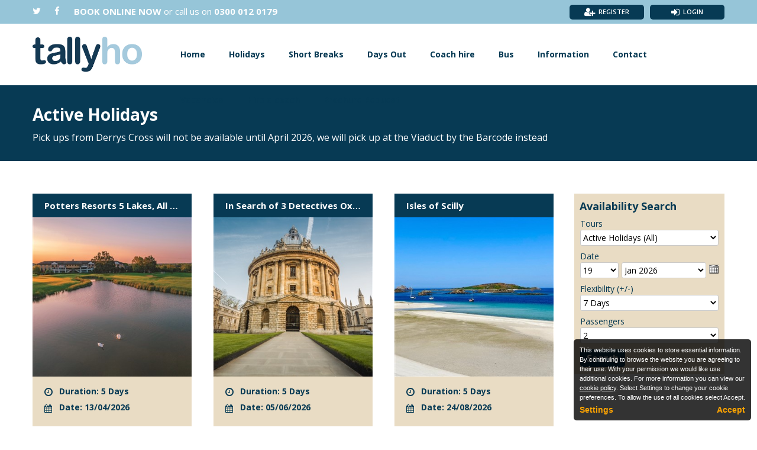

--- FILE ---
content_type: text/html; charset=utf-8
request_url: https://www.tallyhoholidays.co.uk/Tours/Active-Holidays
body_size: 6442
content:
<!DOCTYPE html> <html lang="en"> <head> <title>Coach Hire and Holidays from Tally Ho!</title> <meta name="robots" content="index,follow" /> <meta name="googlebot" content="index,follow" /> <meta name="robots" content="noodp" /> <meta name="author" content="Distinctive Systems Ltd" /> <meta name="copyright" content="Tally Ho Coaches Ltd" /> <meta name="description" content="Coach Hire and Holidays from Plymouth, Torbay and South Hams" /> <meta name="keywords" content="Coaches , Holidays, Short Breaks, Day Trips, London breaks, Warner Holidays, Holiday, Break, Days out, Escorted tours, Trips, UK Holidays, Foreign Holidays, Tours, Devon, Plymouth Coaches, South Hams, Pick up, Leeds Castle, Mountbatten Festival, Tenby, Ludlow, Shropshire, Cadbury&#39;s, Call The Midwife, Hampton court, Bath, Roman Baths, Cream Tea, Weekend, Holiday on Ice, Ice show, Mary Rose, Portsmouth, Massed Bands, Wine Tasting, Loire, Realiable , York, North Yorkshire railway, North York Moors, Yorkshire Dales, Canterbury, Chatham Dockyard, Ropery, Biddenden, Channel Island, Herm, Sark, Jersey, Guernsey, Condor Ferries, Brittany ferries, Warner Hotels, Thoresby Hall hotel, Chatsworth, Lincoln, Crich Tramway, Scilly Isles, St Mary&#39;s, Tresco Gardens, Bruges, Brussels, Ghent, Turkey &amp; Tinsel, Holly, Mistletoe, Llandudno, Christmas, Cruises, Iceland, Norway, Coach, Coach hire Plymouth, Local Coach holidays, Local Coach Hire, Plymouth, Torbay, South Hams, plymouth coach hire, Devon Tour Hire" /> <meta name="viewport" content="width=1024" /> <link href="/Content/themes/Tallyho/css?v=L96RZoVUSnzOHILREXu_nCSLiNlWPUASRvOp_eR7DEw1" rel="stylesheet"/> <!--[if lt IE 9]> <link rel="stylesheet" type="text/css" href="/Content/themes/Tallyho/IEOld.css?v=4.17.00" /> <![endif]--> <noscript><link href="/Content/themes/Tallyho/nojavascript?v=diDwTh8YDy2JNbnsMwaTVdaVKLzX8d8h756fDw48H1g1" rel="stylesheet"/> </noscript> <link href="/Content/FontAwesome/css/font-awesome.min.css?v=4.7.0" rel="stylesheet" /> <script src="/Scripts/jquery-3.7.1.min.js"></script> <script type="text/javascript" src="/Scripts/TBS/jquery.base64.js?v=4.17.00"></script> <script type="text/javascript" src="/Scripts/TBS/DatePicker/jquery.plugin.min.js?v=5.1.1b"></script> <script type="text/javascript" src="/Scripts/TBS/DatePicker/jquery.datepick.min.js?v=5.1.1b"></script> <script> var j$ = jQuery.noConflict();
            var HttpWebDomain = 'https://www.tallyhoholidays.co.uk';
            var CurrentWebDomain = 'https://www.tallyhoholidays.co.uk';
            var AjaxTimeoutLight = 4000;
            var AjaxTimeoutMedium = 7500;
            var AjaxTimeoutHeavy = 30000; </script> </head> <body class="WebItemsPage WebItemPage-Active-Holidays WebItemsPageWithData TourListPageNoOverride"> <a class="SkipToContentLink" href="#Content">Skip to content</a> <div class="PageContainer HasAvailabilitySearch"> <div class="UserBar UserBarNotLoggedIn"> <div class="UserBarData"> <div class="DS-TopBar"> <div class="DS-SocialMediaContainer"> <div class="DS-SocialMedia"> <a href="https://twitter.com/TallyHoHolidays" target="_blank"><i class="fa fa-twitter"></i></a> <a href="https://www.facebook.com/TallyHoHolidays" target="_blank"><i class="fa fa-facebook"></i></a> </div> </div> <div class="DS-TopBar-BookNow"><strong>BOOK ONLINE NOW</strong> or call us on <strong><a href="tel:03000120179">0300 012 0179</a></strong></div> </div> <div class="DS-LocationBar"></div> </div> <div class="UserBarContainer"> <div class="UserBarContainerContent"> <a id="SiteMapLink" class="SiteMapLink" href="/Company/SiteMap">Site Map</a> <div class="UserBarAccountContainer"> <a href="/Secure/User/Login" id="LoginLink" class="LoginLink">Login</a> <a href="/Secure/User/Register" id="RegisterLink" class="RegisterLink">Register</a> </div> </div> </div> </div> <div class="HeaderMenuContentContainer"> <div class="Header"> <div class="HeaderContent"> </div> </div> <div class="CompanyLogoContainer"> <div class="CompanyLogoContainerContent"> <a href="https://www.tallyhoholidays.co.uk"><img id="CompanyLogo" src="/Content/themes/Tallyho/Images/Header/CompanyLogo.png" alt="Tally Ho Coaches Ltd | Tel: 0300 012 0179" title="Tally Ho Coaches Ltd | Tel: 0300 012 0179" class="CompanyLogo" /></a> </div> </div> <div class="MenuBar"> <div class="MenuBarContainer"> <div class="MenuBarContainerContent"> <ul class="MenuItemContainer MenuItemCount-11"> <li class="MenuItemFirst"> <a class="MenuItem MenuFirst" href="https://www.tallyhoholidays.co.uk">Home</a> </li> <li class=""> <a class="MenuItem MenuHasChildren" aria-haspopup="true" href="https://www.tallyhoholidays.co.uk/Tours/Holidays/Overview">Holidays<span class="MenuArrow"></span></a> <ul class="MenuItemContainerSubItems MenuChildren-9"> <li class="MenuItemFirst"> <a class="MenuItem MenuFirst" href="https://www.tallyhoholidays.co.uk/Tours/All_Holidays">All Holidays</a> </li> <li class=""> <a class="MenuItem" href="https://www.tallyhoholidays.co.uk/Tours/Continental-Holidays">Continental Holidays</a> </li> <li class=""> <a class="MenuItem" href="https://www.tallyhoholidays.co.uk/Tours/UK-Island-Holidays">UK Island Holidays</a> </li> <li class=""> <a class="MenuItem" href="https://www.tallyhoholidays.co.uk/Tours/London_Trips_11">London Trips</a> </li> <li class=""> <a class="MenuItem" href="https://www.tallyhoholidays.co.uk/Tours/Short_Breaks_13">Short Breaks</a> </li> <li class=""> <a class="MenuItem" href="https://www.tallyhoholidays.co.uk/Tours/History-Heritage">History &amp; Heritage</a> </li> <li class=""> <a class="MenuItem" href="https://www.tallyhoholidays.co.uk/Tours/Events-Shows">Events &amp; Shows </a> </li> <li class=""> <a class="MenuItem" href="https://www.tallyhoholidays.co.uk/Tours/Active-Holidays">Active Holidays</a> </li> <li class="MenuItemLast"> <a class="MenuItem MenuLast" href="https://www.tallyhoholidays.co.uk/Tours/Festive_Breaks">Festive Breaks </a> </li> </ul> </li> <li class=""> <a class="MenuItem MenuHasChildren" aria-haspopup="true" href="https://www.tallyhoholidays.co.uk/Tours/Short_Breaks/Overview">Short Breaks<span class="MenuArrow"></span></a> <ul class="MenuItemContainerSubItems MenuChildren-1"> <li class="MenuItemFirst"> <a class="MenuItem MenuFirst" href="https://www.tallyhoholidays.co.uk/Tours/Short_Breaks_2">Short Breaks</a> </li> </ul> </li> <li class=""> <a class="MenuItem MenuHasChildren" aria-haspopup="true" href="https://www.tallyhoholidays.co.uk/Tours/Days_out/Overview">Days Out<span class="MenuArrow"></span></a> <ul class="MenuItemContainerSubItems MenuChildren-6"> <li class="MenuItemFirst"> <a class="MenuItem MenuFirst" href="https://www.tallyhoholidays.co.uk/Tours/Days_Out">All Days Out</a> </li> <li class=""> <a class="MenuItem" href="https://www.tallyhoholidays.co.uk/Tours/Spring_Days_Out">Spring Days Out</a> </li> <li class=""> <a class="MenuItem" href="https://www.tallyhoholidays.co.uk/Tours/Summer_Days_Out">Summer Days Out</a> </li> <li class=""> <a class="MenuItem" href="https://www.tallyhoholidays.co.uk/Tours/Autumn_Days_Out">Autumn Days Out</a> </li> <li class=""> <a class="MenuItem" href="https://www.tallyhoholidays.co.uk/Tours/Winter_Days_Out">Winter Days Out</a> </li> <li class="MenuItemLast"> <a class="MenuItem MenuLast" href="https://www.tallyhoholidays.co.uk/Tours/Shows-Events-Days-Out">Shows &amp; Events Days Out </a> </li> </ul> </li> <li class=""> <a class="MenuItem_NoClick MenuHasChildren" aria-haspopup="true" href="/Menu/88" onclick="if (window.jQuery) { return false; };">Coach hire<span class="MenuArrow"></span></a> <ul class="MenuItemContainerSubItems MenuChildren-5"> <li class="MenuItemFirst"> <a class="MenuItem MenuFirst" href="https://www.tallyhoholidays.co.uk/Hire-a-coach">Coach Hire information</a> </li> <li class=""> <a class="MenuItem" href="https://www.tallyhoholidays.co.uk/Schools">Schools</a> </li> <li class=""> <a class="MenuItem" href="https://www.tallyhoholidays.co.uk/Weddings">Weddings</a> </li> <li class=""> <a class="MenuItem" href="https://www.tallyhoholidays.co.uk/portal/Quotation/NewQuotation">New Quotation</a> </li> <li class="MenuItemLast"> <a class="MenuItem MenuLast" href="https://www.tallyhoholidays.co.uk/portal/Account">Login to your account</a> </li> </ul> </li> <li class=""> <a class="MenuItem_NoClick MenuHasChildren" aria-haspopup="true" href="/Menu/118" onclick="if (window.jQuery) { return false; };">Bus<span class="MenuArrow"></span></a> <ul class="MenuItemContainerSubItems MenuChildren-1"> <li class="MenuItemFirst"> <a class="MenuItem MenuFirst" href="https://www.tallyhoholidays.co.uk/Service-details">Service details</a> </li> </ul> </li> <li class=""> <a class="MenuItem_NoClick MenuHasChildren" aria-haspopup="true" href="/Menu/67" onclick="if (window.jQuery) { return false; };">Information<span class="MenuArrow"></span></a> <ul class="MenuItemContainerSubItems MenuChildren-8"> <li class="MenuItemFirst"> <a class="MenuItem MenuFirst" href="https://www.tallyhoholidays.co.uk/Company/BrochureRequest">Brochure Request</a> </li> <li class=""> <a class="MenuItem" href="https://www.tallyhoholidays.co.uk/Company/BrochureRequest">Brochure Request</a> </li> <li class=""> <a class="MenuItem" href="https://www.tallyhoholidays.co.uk/Our_Staff">Our Staff</a> </li> <li class=""> <a class="MenuItem" href="https://www.tallyhoholidays.co.uk/Our_Fleet">Our Fleet</a> </li> <li class=""> <a class="MenuItem" href="https://www.tallyhoholidays.co.uk/Bodyshop-services">Bodyshop services</a> </li> <li class=""> <a class="MenuItem" href="https://www.tallyhoholidays.co.uk/Pickups">Holiday tour pickup points</a> </li> <li class=""> <a class="MenuItem" href="https://www.tallyhoholidays.co.uk/FAQ">Frequently asked questions</a> </li> <li class="MenuItemLast"> <a class="MenuItem MenuLast" href="https://www.tallyhoholidays.co.uk/History">Company history</a> </li> </ul> </li> <li class=""> <a class="MenuItem_NoClick MenuHasChildren" aria-haspopup="true" href="/Menu/2" onclick="if (window.jQuery) { return false; };">Contact<span class="MenuArrow"></span></a> <ul class="MenuItemContainerSubItems MenuChildren-1"> <li class="MenuItemFirst"> <a class="MenuItem MenuFirst" href="https://www.tallyhoholidays.co.uk/Contact_Us">Contact Us</a> </li> </ul> </li> <li class=""> <a class="MenuItem" href="https://www.tallyhoholidays.co.uk/Vacancies">Vacancies</a>  </li> <li class=""> <a class="MenuItem" href="https://www.tallyhoholidays.co.uk/Hire-a-coach">Hire a coach</a> </li> <li class="MenuItemLast"> <a class="MenuItem MenuLast" href="https://www.tallyhoholidays.co.uk/Company/BrochureRequest">Brochure Request</a> </li> </ul> </div> </div> </div> <div id="Content" class="Content"> <div class="ClearAll"></div> <div class="ContentContainer"> <div class="TwoColumnContainer ToursListTwoColumnContainerPageWidth"> <div class="TourListPageHeaderContainerPageWidth"> <h1 class="PageTitle TourListPageTitlePageWidth">Active Holidays</h1> <p class="PageHeader TourListPageHeaderPageWidth">Pick ups from Derrys Cross will not be available until April 2026, we will pick up at the Viaduct by the Barcode instead</p> <div class="PagePadder TourListPagePadderPageWidth"></div> </div> <div class="TourListPageContentContainerPageWidth"> <div class="LeftColumn ToursListBelowPageHeader"> <div class="LeftColumnContent"> <div class="PageSection"> <div class="TourOverviewItemsContainer"> <div data-default="1" data-duration="5" data-price="-1" data-earliest="2026-04-13" data-latest="2026-04-13" data-title="Potters Resorts 5 Lakes, All Inclusive" class="TourOverview TourOverviewFirst"> <div class="TourOverviewTitleContainer TourOverviewTitleContainerFirst"> <a Class="TourOverviewTitleLink" href="/Tour/Potters-Resorts-5-Lakes-All-Inclusive">Potters Resorts 5 Lakes, All Inclusive</a> </div> <div class="TourOverviewContentContainer"> <div class="TourOverviewImageContainer"> <a href="/Tour/Potters-Resorts-5-Lakes-All-Inclusive" class="TourOverviewImageLink"><img src="https://images.tallyhoholidays.co.uk/tour/overview/fivelakeshotelandlakecopy.jpeg" alt="Potters Resorts 5 Lakes, All Inclusive"  class="TourOverviewImage" /></a> </div> <div class="TourOverviewTextContainer"> <a Class="OverviewText" href="/Tour/Potters-Resorts-5-Lakes-All-Inclusive">Monday 13th to Friday 17th April 2026 - Potters Resort, Five Lakes is a superb five star all inclusive resort offering a range of entertainment, activities &amp; fantastic leisure facilities. From &#163;759pp</a> <span class="Duration">Duration: 5 Days</span> <div class="TourListDepartureDatesSingleDateMessage">Date: 13/04/2026</div> </div> <div class="ToursListButtonBar"><a href="/Tour/Potters-Resorts-5-Lakes-All-Inclusive" class="TourButton LinkButtonAnchor"><span class="LinkButton">View Tour</span></a> <a href="/Tour/Potters-Resorts-5-Lakes-All-Inclusive/DepartureDates" class="CheckAvailabilityButton LinkButtonAnchor"><span class="LinkButton">Book Now</span></a></div> </div> </div> <div data-default="2" data-duration="5" data-price="-1" data-earliest="2026-06-05" data-latest="2026-06-05" data-title="In Search of 3 Detectives  Oxford" class="TourOverview TourOverviewAlt"> <div class="TourOverviewTitleContainer TourOverviewTitleContainerAlt"> <a Class="TourOverviewTitleLink" href="/Tour/In-Search-of-3-Detectives-Oxford">In Search of 3 Detectives  Oxford</a> </div> <div class="TourOverviewContentContainer"> <div class="TourOverviewImageContainer"> <a href="/Tour/In-Search-of-3-Detectives-Oxford" class="TourOverviewImageLink"><img src="https://images.tallyhoholidays.co.uk/tour/overview/radcliffecamera,oxfordcreditvisitoxfordshire.jpeg" alt="In Search of 3 Detectives  Oxford"  class="TourOverviewImage" /></a> </div> <div class="TourOverviewTextContainer"> <a Class="OverviewText" href="/Tour/In-Search-of-3-Detectives-Oxford">Investigate the locations used by three of the most popular TV detectives: DCI Barnaby in Midsomer Murders; DCI Morse in Inspector Morse; and Sherlock Holmes. Staying at the Oxford Belfry Hotel. From &#163;679pp</a> <span class="Duration">Duration: 5 Days</span> <div class="TourListDepartureDatesSingleDateMessage">Date: 05/06/2026</div> </div> <div class="ToursListButtonBar"><a href="/Tour/In-Search-of-3-Detectives-Oxford" class="TourButton LinkButtonAnchor"><span class="LinkButton">View Tour</span></a> <a href="/Tour/In-Search-of-3-Detectives-Oxford/DepartureDates" class="CheckAvailabilityButton LinkButtonAnchor"><span class="LinkButton">Book Now</span></a></div> </div> </div> <div data-default="3" data-duration="5" data-price="-1" data-earliest="2026-08-24" data-latest="2026-08-24" data-title="Isles of Scilly" class="TourOverview TourOverviewThird"> <div class="TourOverviewTitleContainer TourOverviewTitleContainerThird"> <a Class="TourOverviewTitleLink" href="/Tour/Isles-of-Scilly-13">Isles of Scilly</a> </div> <div class="TourOverviewContentContainer"> <div class="TourOverviewImageContainer"> <a href="/Tour/Isles-of-Scilly-13" class="TourOverviewImageLink"><img src="https://images.tallyhoholidays.co.uk/tour/overview/trescobeaches.jpeg" alt="Isles of Scilly"  class="TourOverviewImage" /></a> </div> <div class="TourOverviewTextContainer"> <a Class="OverviewText" href="/Tour/Isles-of-Scilly-13">Monday 24th to Friday 28th August 2026 - Pack your walking boots for a wonderful trip to the idyllic Isles of Scilly, including guided walking tour of St Mary&#39;s and a visit to Tresco and Abbey Gardens. From &#163;1449pp</a> <span class="Duration">Duration: 5 Days</span> <div class="TourListDepartureDatesSingleDateMessage">Date: 24/08/2026</div> </div> <div class="ToursListButtonBar"><a href="/Tour/Isles-of-Scilly-13" class="TourButton LinkButtonAnchor"><span class="LinkButton">View Tour</span></a> <a href="/Tour/Isles-of-Scilly-13/DepartureDates" class="CheckAvailabilityButton LinkButtonAnchor"><span class="LinkButton">Book Now</span></a></div> </div> </div> <div data-default="4" data-duration="6" data-price="-1" data-earliest="2026-09-06" data-latest="2026-09-06" data-title="Isle of Man" class="TourOverview TourOverviewAlt TourOverviewFirst"> <div class="TourOverviewTitleContainer TourOverviewTitleContainerAlt TourOverviewTitleContainerFirst"> <a Class="TourOverviewTitleLink" href="/Tour/Isle-of-Man-6">Isle of Man</a> </div> <div class="TourOverviewContentContainer"> <div class="TourOverviewImageContainer"> <a href="/Tour/Isle-of-Man-6" class="TourOverviewImageLink"><img src="https://images.tallyhoholidays.co.uk/tour/overview/laxeywheel(9).jpeg" alt="Isle of Man"  class="TourOverviewImage" /></a> </div> <div class="TourOverviewTextContainer"> <a Class="OverviewText" href="/Tour/Isle-of-Man-6">Sunday 6th to Friday 11th September 2026 - Explore this captivating sea-bound kingdom, discover extraordinary stories of giants, fairies and cats with no tails - legends are Manx made. Prices from &#163;1,049pp</a> <span class="Duration">Duration: 6 Days</span> <div class="TourListDepartureDatesSingleDateMessage">Date: 06/09/2026</div> </div> <div class="ToursListButtonBar"><a href="/Tour/Isle-of-Man-6" class="TourButton LinkButtonAnchor"><span class="LinkButton">View Tour</span></a> <a href="/Tour/Isle-of-Man-6/DepartureDates" class="CheckAvailabilityButton LinkButtonAnchor"><span class="LinkButton">Book Now</span></a></div> </div> </div> </div> </div> </div> </div> <div class="RightColumn"> <div class="RightColumnContent"> <script src="/bundles/rotator?v=w0vQ_deaAW-gZt-0UJqIRDIhCSWXqMq1ZGaN4fPEohY1"></script> <div class="WidgetPadder AvailabilitySearchPadderTop"></div> <div class="WidgetFrame AvailabilitySearchFrame AvailabilitySearchType-DateRange"> <div class="WidgetFrameTop"><h2 id="AvailabilitySearchTitle" class="WidgetTitle">Availability Search</h2></div> <div class="WidgetFrameMiddle"> <form action="/AvailabilitySearch" id="AvailabilitySearchForm" method="post"><input name="__RequestVerificationToken" type="hidden" value="O0gMK6PK7_Y5lBlDGk5LRJH6eTDtNKaq_lZTps3WVm9BVl11-Z8Yx5AGK8lz4c9R8KV-cAEae-BDMSA9LChr-HunHvEiOJGaNO8V6sOCXco1" /> <div class="FieldRowWidget AvailabilitySearch_Destination_Container"><label id="AvailabilitySearch_DestinationLabel" for="AvailabilitySearch_Destination" class="FieldLabelWidget">Tours</label> <select id="AvailabilitySearch_Destination" class="FieldWidget" name="Search"> <option value="ALL">All Tours</option> <optgroup label="Active Holidays"> <option selected="selected" value="ALL-WI-Active-Holidays">Active Holidays (All)</option> <option value="T-Potters-Resorts-5-Lakes-All-Inclusive">Potters Resorts 5 Lakes, All Inclusive</option> <option value="T-In-Search-of-3-Detectives-Oxford">In Search of 3 Detectives  Oxford</option> <option value="T-Isles-of-Scilly-13">Isles of Scilly</option> <option value="T-Isle-of-Man-6">Isle of Man</option> </optgroup> </select> </div> <div class="FieldRowWidget AvailabilitySearch_Date_Container"> <label id="AvailabilitySearch_DateFromLabel" for="AvailabilitySearch_DateFrom_Day" class="FieldLabelWidget">Date</label> <select id="AvailabilitySearch_DateFrom_Day" class="AvailabilitySearch_DateFrom_Day" name="Day"> <option value="01">1</option> <option value="02">2</option> <option value="03">3</option> <option value="04">4</option> <option value="05">5</option> <option value="06">6</option> <option value="07">7</option> <option value="08">8</option> <option value="09">9</option> <option value="10">10</option> <option value="11">11</option> <option value="12">12</option> <option value="13">13</option> <option value="14">14</option> <option value="15">15</option> <option value="16">16</option> <option value="17">17</option> <option value="18">18</option> <option value="19" selected>19</option> <option value="20">20</option> <option value="21">21</option> <option value="22">22</option> <option value="23">23</option> <option value="24">24</option> <option value="25">25</option> <option value="26">26</option> <option value="27">27</option> <option value="28">28</option> <option value="29">29</option> <option value="30">30</option> <option value="31">31</option> </select> <select id="AvailabilitySearch_DateFrom_MonthYear" class="AvailabilitySearch_DateFrom_MonthYear" name="MonthYear"> <option value="012026" selected>Jan 2026</option> <option value="022026">Feb 2026</option> <option value="032026">Mar 2026</option> <option value="042026">Apr 2026</option> <option value="052026">May 2026</option> <option value="062026">Jun 2026</option> <option value="072026">Jul 2026</option> <option value="082026">Aug 2026</option> <option value="092026">Sep 2026</option> <option value="102026">Oct 2026</option> <option value="112026">Nov 2026</option> <option value="122026">Dec 2026</option> <option value="012027">Jan 2027</option> <option value="022027">Feb 2027</option> <option value="032027">Mar 2027</option> <option value="042027">Apr 2027</option> <option value="052027">May 2027</option> <option value="062027">Jun 2027</option> <option value="072027">Jul 2027</option> </select> <a id="AvailabilitySearch_DateFromCalendarLink" href="#" onclick="return false;" style="display: none;" tabindex="-1"> <img id="AvailabilitySearch_DateFromCalendarIcon" src="/Content/themes/Tallyho/Images/General/Calendar.gif" alt="View Calendar" class="AvailabilitySearch_DateFromCalendarIcon" /> </a> <label><input type="text" id="AvailabilitySearch_DateFrom" value="2026-01-19" style="border: none; *border: 0; float: left; height: 0px; outline: none; padding: 0px;" autocomplete="off" tabindex="-1" /></label> </div> <div class="FieldRowWidget AvailabilitySearch_DateRange_Container"> <label id="AvailabilitySearch_DateRangeLabel" for="AvailabilitySearch_DateRange" class="FieldLabelWidget">Flexibility (+/-)</label> <select id="AvailabilitySearch_DateRange" class="FieldWidget" name="DaysRange"> <option value="0">Exact Match</option> <option value="7" selected>7 Days</option> <option value="14">14 Days</option> <option value="21">21 Days</option> </select> </div> <div class="FieldRowWidget AvailabilitySearch_PassengerCount_Container"> <label id="AvailabilitySearch_PassengerCountLabel" for="AvailabilitySearch_PassengerCount" class="FieldLabelWidget">Passengers</label> <select id="AvailabilitySearch_PassengerCount" class="FieldWidget" name="Passengers"> <option value="1">1</option> <option value="2" selected>2</option> <option value="3">3</option> <option value="4">4</option> <option value="5">5</option> <option value="6">6</option> <option value="7">7</option> <option value="8">8</option> <option value="9">9</option> </select> </div> <div class="WidgetButtonBar"> <input type="hidden" name="MobileSearch" value="False" /> <div class="validation-summary-errors" id="AvailabilitySearchError"></div> <div class="WidgetButtonWrapper"><input type="submit" class="AvailabilitySearchButton" value="Search" /></div> </div> </form></div><div class="WidgetFrameBottom"></div></div> <div class="WidgetPadder AvailabilitySearchPadderBottom"></div> <script src="/bundles/availabilitysearch?v=qOG9ZGyE0DLBoc3Bc5YmyyDpcBo0y5iuLExWU3f1rco1"></script> <script> jQuery(document).ready(function () {
            SetCalendarFunctions('2027', '6', '19');
            jQuery('#AvailabilitySearch_DateFrom_MonthYear').trigger('change');
        }); </script> </div> </div> </div></div> <script src="/Scripts/TBS/Tours/ToursList.js?v=4.17.00" type="text/javascript"></script> </div> <div class="ClearAll"></div> </div> </div> <div class="ContentBelowContainer"> <div class="ContentBelowTop"></div> <div class="BottomNavBar"> <div class="BottomNavBarContent"> <ul> <li class="BottomNavBarListItem BottomNavBarListItemFirst"><a class="BottomNavBarLink" href="https://www.tallyhoholidays.co.uk/Terms">Terms </a></li><li class="BottomNavBarListItem"><a class="BottomNavBarLink" href="https://www.tallyhoholidays.co.uk/Bonded-Coach-Holidays">Bonded Coach Holidays</a></li><li class="BottomNavBarListItem"><a class="BottomNavBarLink" href="https://www.tallyhoholidays.co.uk/Privacy-Policy">Privacy Policy</a></li><li class="BottomNavBarListItem"><a class="BottomNavBarLink" href="https://www.tallyhoholidays.co.uk/Cookie-Policy">Cookie Policy</a></li><li class="BottomNavBarListItem BottomNavBarListItemLast"><a class="BottomNavBarLink" href="https://www.tallyhoholidays.co.uk/Service-details">Service details</a></li></ul> </div> <div class="ClearAll"></div> </div> <div class="PoweredByDSL"> <div class="PoweredByDSLContent"><a id="TBSLink" href="http://www.distinctive-systems.com/tbs" target="_blank" rel="noopener">Tour Booking System</a><span id="PoweredByText"> | Powered by </span><a id="DSLLink" href="http://www.distinctive-systems.com/" target="_blank" rel="noopener">Distinctive Systems Ltd</a></div> </div> <div class="PageFooterMessage"> <div class="PageFooterMessageContent"> <div class="DS-LinksContainer"> <h3 class="DS-LinksTitle">Links</h3> </div> <div class="DS-ContactUsContainer"> <h3 class="DS-ContactUsTitle">Tally Ho Coaches Ltd</h3> <div class="DS-ContactUsItem DS-ContactUsAddress"> <div class="DS-ContactUsIcon"><i class="fa fa-map-marker"></i></div> <div class="DS-ContactUsText"><span>Station Yard Industrial Estate<br />Kingsbridge, Devon, TQ7 1ES</span></div> </div> <div class="DS-ContactUsItem DS-ContactUsTelNo"> <div class="DS-ContactUsIcon"><i class="fa fa-phone"></i></div> <div class="DS-ContactUsText"><a href="tel:03000120179">0300 012 0179</a></div> </div> <div class="DS-ContactUsItem DS-ContactUsEmail"> <div class="DS-ContactUsIcon"><i class="fa fa-envelope"></i></div> <div class="DS-ContactUsText"><a href="/cdn-cgi/l/email-protection#4d25222124292c343e0d392c21213425222e222c2e25283e632e22633826"><span class="__cf_email__" data-cfemail="61090e0d08050018122115000d0d18090e020e00020904124f020e4f140a">[email&#160;protected]</span></a></div> </div> <div class="DS-ContactUsItem DS-ContactUsFacebook"> <div class="DS-ContactUsIcon"><i class="fa fa-facebook"></i></div> <div class="DS-ContactUsText"><a href="https://www.facebook.com/TallyHoHolidays" target="_blank">/TallyHoHolidays</a></div> </div> <div class="DS-ContactUsItem DS-ContactUsTwitter"> <div class="DS-ContactUsIcon"><i class="fa fa-twitter"></i></div> <div class="DS-ContactUsText"><a href="https://twitter.com/TallyHoHolidays" target="_blank">/TallyHoHolidays</a></div> </div> </div> <img id="DS-Associations" src="/Content/themes/Tallyho/Images/Footer/Association.png" /> <div class="DS-MoveToTop"><span onmousedown="jQuery('html, body').animate({ scrollTop: 0 }, 'slow');"><i class="fa fa-chevron-up"></i></span></div> </div> </div> </div> <div class="ClearAll"></div> </div> <div id="CookiePopupContainer" class="CookiePopupContainer"> <div class="CookiePopupContent"> <div class="CookiePopupMessage"> <p>This website uses cookies to store essential information. By continuing to browse the website you are agreeing to their use. With your permission we would like use additional cookies. For more information you can view our <a href="https://www.tallyhoholidays.co.uk/Cookie-Policy" class="CookiePolicyLink">cookie policy</a>. Select Settings to change your cookie preferences. To allow the use of all cookies select Accept.</p> </div> <div class="CookiePopupLinks"> <p class="CookieSettingsPopupSettings"><a href="/Company/CookieSettings">Settings</a></p> <p class="CookieSettingsPopupContinue"><a onclick="CookieSettings_Accept(true, 3); return false;" href="/Company/CookieSettingsAccept">Accept</a></p> </div> </div> </div> <script data-cfasync="false" src="/cdn-cgi/scripts/5c5dd728/cloudflare-static/email-decode.min.js"></script><script type="text/javascript" src="/Scripts/TBS/DatePicker/jquery.datepick-en-GB.js"></script> <script> var _sUI_CULTURE = 'en-GB'; </script> <script src="/Scripts/TBS/GlobalFunctions.js?v=4.17.00"></script> <div class="BodyFooter"></div> <script defer src="https://static.cloudflareinsights.com/beacon.min.js/vcd15cbe7772f49c399c6a5babf22c1241717689176015" integrity="sha512-ZpsOmlRQV6y907TI0dKBHq9Md29nnaEIPlkf84rnaERnq6zvWvPUqr2ft8M1aS28oN72PdrCzSjY4U6VaAw1EQ==" data-cf-beacon='{"version":"2024.11.0","token":"9773c81eaefd42b59fcd563b92e9564a","r":1,"server_timing":{"name":{"cfCacheStatus":true,"cfEdge":true,"cfExtPri":true,"cfL4":true,"cfOrigin":true,"cfSpeedBrain":true},"location_startswith":null}}' crossorigin="anonymous"></script>
</body> </html> <!-- v4.17.00 -->

--- FILE ---
content_type: text/css; charset=utf-8
request_url: https://www.tallyhoholidays.co.uk/Content/themes/Tallyho/css?v=L96RZoVUSnzOHILREXu_nCSLiNlWPUASRvOp_eR7DEw1
body_size: 16423
content:
@import'//fonts.googleapis.com/css?family=Open+Sans:400,600,700';.rs-slideshow{height:560px;margin-left:auto;margin-right:auto;overflow:hidden;position:relative;width:100%}.rs-slideshow .slide-container{background:#fff}.rs-slideshow img{position:absolute!important;left:50%!important;margin-left:-960px;width:1920px;height:560px}*{margin:0;padding:0;word-wrap:break-word}#FormValue1{display:none}body{background:#fff;color:#333}body,label,input,select,textarea{font-family:'Open Sans',sans-serif;font-size:14px;font-weight:400}textarea{-moz-box-sizing:border-box;-ms-box-sizing:border-box;-webkit-box-sizing:border-box;box-sizing:border-box;resize:none}p,label{line-height:20px}.FieldLabel{line-height:normal}img{border:0}a{color:#333}a:hover{color:#073a54}h1{color:#073a54;font-size:28px;font-weight:700}h2{color:#96c5d8;font-size:24px;font-weight:700}h3{color:#073a54;font-size:18px;font-weight:700}.ClearAll{clear:both}input[type=submit],.LinkButton{background-color:#073a54;border:0 solid;border-radius:5px;-moz-border-radius:5px;color:#fff;cursor:pointer;font-family:'Open Sans',sans-serif;font-size:16px;font-weight:700;height:30px;overflow:visible;padding:0 11px 0 11px;position:relative;text-decoration:none;-webkit-appearance:none}input[type=submit]:focus{outline:none}.LinkButtonAnchor{text-decoration:none}.LinkButton{display:inline-block;line-height:30px}a[disabled] span,input[type=submit][disabled]{color:gray;opacity:.4;text-shadow:1px 1px #fff}input[type=text],input[type=password],textarea{background-color:#fff;border:1px solid #cacaca;border-radius:3px!important;-moz-border-radius:3px;color:#000;padding:2px 2px 2px 2px;-webkit-appearance:none;-webkit-border-radius:0}select{background-color:#fff;border:1px solid #cacaca;border-radius:3px!important;-moz-border-radius:3px;color:#000;padding:2px 2px 2px 0;-webkit-border-radius:0}select.PostcodeLookupResults{background-image:none}select>option{-moz-padding-end:8px}input[type=text][disabled],input[type=password][disabled],select[disabled]{background-color:#eee;color:gray}.field-validation-error{color:red}.field-validation-valid{display:none}input.input-validation-error,input.error{background-color:#fee;border:1px solid red}select.input-validation-error,select.error{background-color:#fee;border:1px solid red}.validation-summary-errors{color:red}.validation-summary-valid{display:none}.ErrorPage{background:none #eaeaea}.ErrorContainer{margin:10px 10px 10px 10px}.ErrorButtonsContainer{float:left;padding-top:10px}.TopValidationSummary{float:left;margin-top:10px}.NoJavaScriptContainer{display:none}.NoJavaScriptContainer .PageDescription{margin-bottom:10px}div.JavaScriptContainer,label.JavaScriptContainer{display:block}tr.JavaScriptContainer{display:table-row}th.JavaScriptContainer,td.JavaScriptContainer{display:table-cell}.PageContainer{position:relative}.UserBar{background-color:#fff;height:184px;margin-left:auto;margin-right:auto;width:100%}.CorporatePage-Home .UserBar{height:144px}.WebHeadingsPageWithData .UserBar,.WebItemsPageWithData .UserBar,.TourPageOverride .UserBar{height:144px}.UserBarData{position:relative;width:100%;z-index:999}.DS-TopBar{margin-left:auto;margin-right:auto;position:relative;width:980px}.DS-TopBar a{color:#fff;text-decoration:none}.DS-SocialMediaContainer{float:left;margin-right:5px;margin-top:9px}.DS-SocialMedia i{font-size:15px!important;margin-right:19px}.DS-TopBar-BookNow{color:#fff;float:left;font-size:15px;margin-top:9px}.DS-LocationBar{background:#073a54;color:#fff;font-size:14px;height:40px;font-weight:400;position:absolute;top:144px;width:100%}.CorporatePage-Home .DS-LocationBar{display:none}.UserBarContainer{background:#96c5d8;float:left;height:40px;position:absolute;top:0;width:100%}.UserBarContainerContent{font-size:14px;font-weight:700;height:31px;margin-left:auto;margin-right:auto;padding-top:8px;position:relative;width:980px}.UserBarContainerContent a{background:#073a54;border:0 solid;border-radius:5px;-moz-border-radius:5px;color:#fff;display:inline-block;font-size:11px;font-weight:600;height:16px;padding:4px 8px 5px 8px;position:relative;text-transform:uppercase;text-align:center;width:110px}.SiteMapLink{display:none!important}.ShoppingBasketLink{float:right;margin-left:10px;position:relative;text-decoration:none}.LoginLink,.LogoutLink{float:right;text-decoration:none}.RegisterLink,.NewOperatorLink,.WelcomeMessage{float:right;margin-right:10px;text-decoration:none}#MyAccountLink{margin-right:10px}.WelcomeMessage{color:#fff}.AgentAdminLink,.UserAccountLink{text-decoration:none}.SiteMapLink:hover,.RegisterLink:hover,.LoginLink:hover,.NewOperatorLink:hover,.AgentAdminLink:hover,.UserAccountLink:hover,.LogoutLink:hover,.ShoppingBasketLink:hover{color:#fff;text-decoration:none}.RegisterLink::before,#NewOperatorLink::before{content:""}.LoginLink::before{content:""}#AgentAdminLink::before,#MyAccountLink::before{content:""}#MyFavouritesLink::before{content:""}.LogoutLink::before{content:""}.RegisterLink::before,.LoginLink::before,#MyAccountLink::before,#MyFavouritesLink::before,#NewOperatorLink::before,#AgentAdminLink::before,.LogoutLink::before{color:#fff;font:normal normal normal 16px/1 FontAwesome!important;margin-right:6px;text-transform:none!important;speak:none;line-height:1;-webkit-font-smoothing:antialiased;-moz-osx-font-smoothing:grayscale;vertical-align:top}.HeaderMenuContentContainer{}.OverridingHeaderImageOuterContainer{overflow:hidden;position:relative;width:100%}.OverridingHeaderImageInnerContainer{left:50%;margin:0 0 0 -5000px;position:relative;text-align:center;width:10000px}.OverridingHeaderImage{vertical-align:middle}.OverridingHeaderImageOverlay{position:absolute;top:0;left:0;right:0;bottom:0;height:100%;width:100%}@media only screen and (min-width:1920px){.OverridingHeaderImageInnerContainer{left:0;margin:0 auto;width:100%}.OverridingHeaderImage{width:100%}}@media only screen and (min-width:2561px){.OverridingHeaderImageInnerContainer{left:0;margin:0 auto;width:2560px}}.Header{}.CompanyLogoContainer{margin-left:auto;margin-right:auto;width:980px}.CompanyLogoContainerContent{position:absolute;top:62px}.CompanyLogoContainer a{outline:0}img.CompanyLogo{border:0;height:59px;width:185px}.MenuBar{margin-left:auto;margin-right:auto;width:980px}.MenuBarContainer{margin-left:230px;position:absolute;top:67px;width:750px;z-index:999}.MenuBarContainerContent{}ul.MenuItemContainer *{list-style:none;text-align:left;z-index:999}.MenuItemContainer li{font-size:14px;white-space:nowrap}.MenuItemContainer li .MenuItem{line-height:50px;padding-bottom:24px;text-decoration:none}.MenuItemContainer li .MenuItem_NoClick{cursor:pointer;line-height:50px;padding-bottom:24px;text-decoration:none}.MenuItemContainer li .MenuItem_NoClick label{display:block}.MenuItemContainerSubItems li{font-size:14px;white-space:normal}.MenuItemContainerSubItems li .MenuItem{line-height:32px;padding-bottom:0;text-decoration:none}.MenuItemContainerSubItems li .MenuItem_NoClick{cursor:pointer;line-height:32px;padding-bottom:0;text-decoration:none}ul.MenuItemContainer li{float:left;margin-right:5px;margin-left:5px}ul.MenuItemContainer li a{color:#073a54;font-weight:700;display:block;padding-left:15px;padding-right:15px}ul.MenuItemContainer li:last-child a{background-image:none}ul.MenuItemContainer li.hover,ul.MenuItemContainer li:hover{position:relative}ul.MenuItemContainer li.hover a,ul.MenuItemContainer li:hover a{color:#073a54;text-decoration:none}ul.MenuItemContainer ul{display:none;position:absolute;width:250px}ul.MenuItemContainer ul li{_display:inline;float:none;margin-right:0;margin-left:0;text-transform:none}ul.MenuItemContainer ul li a{background-image:url(Images/General/SeparatorBarTransparent.gif);background-position:right center;background-repeat:no-repeat;border:none!important;display:inline-block;padding-left:15px;padding-right:15px;width:220px}ul.MenuItemContainer li.hover ul li a{color:#073a54;text-decoration:none}ul.MenuItemContainer li.hover ul li a:hover{background:#073a54;color:#fff;text-decoration:none}ul.MenuItemContainer ul ul{left:100%;margin-left:0;margin-right:0;top:0}ul.MenuItemContainer ul.MenuFrame{background:#e9dcc4;-moz-box-shadow:0 19px 35px rgba(0,0,0,.11);-webkit-box-shadow:0 19px 35px rgba(0,0,0,.11);box-shadow:0 19px 35px rgba(0,0,0,.11)}ul.MenuItemContainer li a::after{border-bottom:3px solid #96c5d8;content:'';display:block;transition:width .3s ease;width:0}@media(pointer:fine){ul.MenuItemContainer li a:hover::after{width:100%}}ul.MenuItemContainer ul li a::after{border-bottom:none;transition:none}.Content{margin-left:auto;margin-right:auto;width:980px}.ContentContainer{min-height:330px;width:980px}.ContentContainer ul{list-style-position:inside}.ContentContainer ol{list-style-position:outside;padding-left:35px}.ContentContainer ul p,.ContentContainer ol p,.ContentContainer ul li div{display:inline}.HeaderImageContainer{background-color:#fff;margin:40px auto 0 auto;width:980px}.HeaderImage{height:auto;width:100%}.SingleColumn{float:left;padding-bottom:40px;padding-top:40px;width:980px}.LeftColumn{float:left;padding-bottom:40px;padding-top:40px;width:691px}.RightColumn{float:right;padding-bottom:40px;padding-top:25px;width:254px}.SingleColumn .dsl-table,.SingleColumn .dsl-table-noborder{width:980px}.LeftColumn .dsl-table,.LeftColumn .dsl-table-noborder{width:691px}.RightColumn .dsl-table,.RightColumn .dsl-table-noborder{width:254px}p.centre-align,h1.centre-align,h2.centre-align,h3.centre-align,h4.centre-align{text-align:center}p.right-align,h1.right-align,h2.right-align,h3.right-align,h4.right-align{text-align:right}img.left-align{margin:5px 10px 5px 0}img.centre-align{margin:5px 10px 5px 10px}img.right-align{margin:5px 0 5px 10px}.dsl-table,.dsl-table-noborder{border-collapse:collapse;table-layout:fixed}.dsl-table th,.dsl-table td{border:1px solid #cacaca;padding:3px}.dsl-table-noborder th,.dsl-table-noborder td{padding:3px}.dsl-table th,.dsl-table-noborder th{background-color:#073a54;color:#fff}.ContentBelowContainer{position:relative;width:100%}.ContentBelowTop{background:#073a54;height:356px;width:100%}.BottomNavBar{margin-left:auto;margin-right:auto;position:relative;width:980px}.BottomNavBarContent{height:215px;left:335px;overflow:hidden;position:absolute;top:-269px;width:300px}.BottomNavBarLink{border-bottom:1px dashed transparent;color:#fff;font-size:15px;padding:0;text-decoration:none;-webkit-text-size-adjust:none}.BottomNavBarLink:hover{border-bottom:1px dashed #fff;color:#fff!important;text-decoration:none}.BottomNavBarListItem{display:inline-block;list-style:none;margin-bottom:7px;width:300px}.PoweredByDSL{background:#073a54;border-top:1px solid #14537d;color:#fff;-webkit-text-size-adjust:none;width:100%}.PoweredByDSLContent{font-size:13px;margin-left:auto;margin-right:auto;padding:15px 0 14px 0;text-align:left;width:980px}#TBSLink,#DSLLink{border-bottom:1px dashed transparent;color:#fff;text-decoration:none}#TBSLink:hover,#DSLLink:hover{border-bottom:1px dashed #fff;text-decoration:none}.CompanyDetails{display:none}.CompanyDetailsContent{}.PageFooterMessage{}.PageFooterMessageContent{margin-left:auto;margin-right:auto;top:0;width:980px}.DS-ContactUsContainer{color:#fff;line-height:27px;margin-left:0;position:absolute;top:38px;width:320px}.DS-ContactUsContainer a{border-bottom:1px dashed transparent;color:#fff;text-decoration:none}.DS-ContactUsContainer a:hover{border-bottom:1px dashed #fff;text-decoration:none}.DS-ContactUsTitle{color:#fff;font-size:18px}.DS-ContactUsIcon{position:absolute;width:27px}.DS-ContactUsIcon i{background:#fff;border-radius:100%;color:#073a54;font-size:1.07em;height:1.68em;line-height:1.68em;position:relative;text-align:center;width:1.68em}.DS-ContactUsText{left:37px;position:absolute;width:290px}.DS-ContactUsAddress .DS-ContactUsIcon{top:56px}.DS-ContactUsTelNo .DS-ContactUsIcon{top:100px}.DS-ContactUsEmail .DS-ContactUsIcon{top:144px}.DS-ContactUsFacebook .DS-ContactUsIcon{top:188px}.DS-ContactUsTwitter .DS-ContactUsIcon{top:232px}.DS-ContactUsAddress .DS-ContactUsText{line-height:20px;top:50px}.DS-ContactUsTelNo .DS-ContactUsText{top:100px}.DS-ContactUsEmail .DS-ContactUsText{top:143px}.DS-ContactUsFacebook .DS-ContactUsText{top:188px}.DS-ContactUsTwitter .DS-ContactUsText{top:232px}.DS-LinksContainer{color:#fff;line-height:27px;margin-left:335px;position:absolute;top:38px}.DS-LinksTitle{color:#fff;font-size:18px}#DS-Associations{margin-left:784px;position:absolute;top:38px}.DS-MoveToTop{background:#073a54;border:1px solid #14537d;border-radius:100%;-moz-border-radius:100%;height:48px;margin-left:465px;position:absolute;top:330px;width:48px}.DS-MoveToTop span{color:#14537d;display:block;font-size:16px;height:36px;cursor:pointer;position:relative;text-align:center;padding-top:12px;width:100%}.DS-MoveToTop span:hover{color:#fff}.MobileSiteSwitch{margin-left:auto;margin-right:auto;position:relative;text-align:center;width:980px}.MobileSiteSwitch img{max-width:228px;padding:15px 0}.BookingProcessContainer .MobileSiteSwitch{background-color:transparent;float:none;padding-bottom:10px;padding-top:10px;text-align:right;width:980px}.BookingProcessContainer .MobileSiteSwitch img{position:static}@media screen and (min-device-width:640px){.BookingProcessContainer .MobileSiteSwitch{padding-bottom:10px}.MobileSiteSwitch img{max-width:130px}}.CookiePopupContainer{background-color:rgba(0,0,0,.8);bottom:10px;border-radius:5px;color:#fff;font-family:sans-serif;font-size:11px;line-height:16px;position:fixed;right:10px;width:300px;z-index:99999}.CookiePopupContainer p{line-height:16px}.CookiePopupContent{float:left;padding:10px}.CookiePolicyLink{color:#fff;text-decoration:underline}.CookiePolicyLink:hover{color:#fff;text-decoration:underline}.CookiePopupLinks{float:left;margin-top:5px;width:280px}.CookiePopupLinks p{display:inline;font-size:14px;font-weight:bold}.CookiePopupLinks a{color:#ffa400;text-decoration:none}.CookieSettingsPopupSettings{float:left;width:50%}.CookieSettingsPopupContinue{float:right;text-align:right;width:50%}@media screen and (max-device-width:480px){.CookiePopupContainer{border-radius:0;bottom:0;font-size:32px;line-height:40px;right:0;width:100%}.CookiePopupContainer p{line-height:40px}.CookiePopupContent{padding:20px}.CookiePopupLinks{width:100%}.CookiePopupLinks a{font-size:42px;line-height:72px}}a.SkipToContentLink{height:1px;left:-999px;overflow:hidden;position:absolute;top:auto;width:1px;z-index:-999}a.SkipToContentLink:focus,a.SkipToContentLink:active{background-color:#fff;border:1px solid #ccc;color:#333;font-family:sans-serif;font-size:14px;height:auto;left:10px;overflow:auto;padding:10px 15px;position:absolute;text-decoration:none;top:10px;width:auto;z-index:99999}.SingleColumnContent{float:left;height:auto;padding:0;width:980px}.SingleColumnImage{height:auto;margin-bottom:5px;width:980px}.SingleColumnContent img{height:auto;max-width:980px;_width:expression(this.width>980?980:!0)}.LeftColumnContent{float:left;height:auto;padding:0;width:691px}.LeftColumnImage{height:auto;margin-bottom:5px;width:691px}.LeftColumnContent img{height:auto;max-width:691px;_width:expression(this.width>691?691:!0)}.RightColumnContent{clear:both;float:left;width:254px}.RightColumnImage{height:auto;margin-top:15px;width:254px}.RightColumnAboveWidgets,.RightColumnBelowWidgets{clear:both;float:left;position:relative;width:250px}.RightColumnAboveWidgets img,.RightColumnBelowWidgets img{height:auto;max-width:254px;_width:expression(this.width>254?254:!0)}.WidgetPadder{clear:both;height:15px;overflow:hidden;width:100%}.WidgetFrame{background-color:#e9dcc4;clear:both;float:left;width:100%}.WidgetFrameTop{}.WidgetTitle{color:#073a54;font-size:18px;font-weight:700;padding:9px 9px 0 9px}.WidgetFrameMiddle{clear:both;color:#073a54;float:left;padding-bottom:12px}.WidgetDescription{float:left;padding:8px 10px 8px 10px;width:234px}.WidgetDescriptionPadder{clear:both;height:8px;overflow:hidden;width:100%}#AdvancedSearch_SearchTerm,#FreeTypeSearch{width:228px}#AdvancedSearchError,#FreeTypeSearchError{float:left;margin-left:8px;margin-top:4px;line-height:normal}#AdvancedSearchError label,#FreeTypeSearchError label{line-height:normal}#AdvancedSearch_DateFrom,#AvailabilitySearch_DateFrom{background-color:#e9dcc4;color:#e9dcc4}.AdvancedSearch_DateFromCalendarIcon,.AvailabilitySearch_DateFromCalendarIcon{float:left;margin-left:5px;margin-top:4px}.AdvancedSearch_DateFrom_Day,.AvailabilitySearch_DateFrom_Day{float:left;width:65px}.AdvancedSearch_DateFrom_MonthYear,.AvailabilitySearch_DateFrom_MonthYear{float:left;margin-left:5px;width:143px;_width:164px}.RotatorWidgetContainer{float:left;width:254px}.RotatorWidgetContentContainer{}.RotatorWidgetContentItem{display:none;width:234px}.RotatorWidgetImage{float:left;margin-bottom:10px;margin-left:10px;max-height:163px;_height:expression(this.height>163?163:!0);max-width:163px;_width:expression(this.width>163?163:!0)}.RotatorWidgetViewTourIconLink{float:right;margin-right:10px;outline:0;text-decoration:none}.RotatorWidgetViewTourIcon{color:#073a54;font-family:FontAwesome!important;font-size:48px;font-weight:normal;line-height:normal}.RotatorWidgetContentClear{clear:both;height:1px;width:254px}.RotatorWidgetContentItem h4,.RotatorWidgetContentItemTitle{font-size:16px;font-weight:700;padding-left:10px;padding-right:10px}.RotatorWidgetItemDescription{clear:both;margin-left:10px;padding-top:10px;width:234px}.BrochureWidgetContainer{float:left;margin-top:8px;width:254px}.BrochureWidgetContentItem{display:none;width:234px;text-align:left}.BrochureWidgetContentItem img{margin-left:10px;max-height:163px;_height:expression(this.height>163?163:!0);max-width:163px;_width:expression(this.width>163?163:!0)}.BrochureWidgetContentItem span{clear:both;float:left;margin-left:10px;margin-top:10px;padding-top:0;width:234px}.FieldRowWidget{clear:both;float:left;margin-top:8px;padding:0 10px 0 10px;width:234px}.FieldLabelWidget{clear:both;float:left;text-align:left;width:234px}.FieldWidget{clear:both;float:left;width:234px}.WidgetButtonBar{clear:both;float:left;margin-bottom:0;margin-top:10px;padding-left:10px;padding-right:10px;width:234px}.WidgetButtonWrapper{float:left;overflow:hidden}.WidgetFrameBottom{}.ImageGallery{list-style-type:none;padding-bottom:10px;padding-top:10px;text-decoration:none}.ImageGallery li{background-color:#efeded;display:table-cell;float:left;height:110px;margin-bottom:5px;margin-right:5px;text-align:center;vertical-align:middle;width:110px}.ImageGallery li a{margin:0 auto}.ImageGallery li a img{border:none;height:auto;width:110px}.ImageListImageContainer{float:left;text-align:center;vertical-align:middle;width:200px}.ImageListImageContainer img{height:auto;margin:auto auto;width:100%}.ImageListSingleColumnTextContainer{float:left;margin-left:10px;width:770px}.ImageListLeftColumnTextContainer{float:left;margin-left:10px;width:481px}.ImageListSingleColumnHeader,.ImageListLeftColumnHeader{margin-bottom:5px}.SingleColumn .ImageGrid{margin-right:30px;width:475px}.SingleColumn .ImageGrid .ImageGridImage,.SingleColumn .ImageGridHeaderContainer,.SingleColumn .ImageGridTextContainer{width:475px}.LeftColumn .ImageGrid{margin-right:25px;width:333px}.LeftColumn .ImageGrid .ImageGridImage,.LeftColumn .ImageGridHeaderContainer,.LeftColumn .ImageGridTextContainer{width:333px}.ContentContainer div.ImageGridPageSection{margin-bottom:0}.ImageGrid{float:left;height:auto;margin-bottom:20px;position:relative}.SingleColumn .ImageGridFirst{clear:both}.LeftColumn .ImageGrid{clear:both}.SingleColumn .ImageGridAlt{clear:none;margin-right:0}.LeftColumn .ImageGridAlt{clear:none;margin-right:0}.ImageGridContentContainer{float:left;width:100%}.ImageGridImageContainer{float:left;position:relative}.ImageGrid .ImageGridImage{float:left;height:auto;position:relative}.ImageGridHeaderContainer{float:left;padding-bottom:10px;position:relative;text-align:left}.ImageGridHeader{color:#073a54;font-size:20px;font-weight:700;position:relative;text-decoration:none}.ImageGridHeader:hover{text-decoration:none}.ImageGridTextContainer{float:left;padding-top:8px}.ImageGridText{height:auto;padding:0}.ImageGridButtonContainer{float:left;margin-top:8px}.MapSearchRow{clear:both;margin-bottom:10px;padding-left:0;width:100%}#GoogleMarkersMapFilterTerm{width:100px}#MarkersMapCanvas{margin-bottom:10px}.GoogleMap{clear:both;display:none;float:left;height:500px;text-align:left;width:100%}.MapInfoWindowContent{font-family:Verdana,Arial,Helvetica,sans-serif!important;font-size:12px!important}.MapInfoWindowContent b{font-weight:bold}.MapTableContainer{position:relative;width:100%}#MapTable{border-collapse:collapse;display:none;margin-top:0;padding-top:5px;width:100%}#MapTable thead{height:30px;line-height:30px}#MapTable th{padding:0 5px 0 5px;text-align:left}#MapTable .MapTableHeaderName{padding:0 5px 0 10px}#MapTable td{padding:5px 5px 5px 5px;vertical-align:top}#MapTable .MapTableName{padding:5px 5px 5px 10px}.MapTableHeaderDistance{width:75px}.MapItem{background-color:#fff;height:70px}.MapItemAlt{background-color:#efeded}.FAQQuestions{padding-bottom:10px}.FAQQuestions li{line-height:22px}.FAQQuestionAnswer{padding-bottom:15px}.FAQQuestion{padding-bottom:5px}.FAQAnswer{padding-bottom:5px}.FAQBackToTop{color:#707070;font-size:12px;text-decoration:underline}p.PageHeader{float:left;margin-top:10px;width:100%}p.PageDescription{float:left;margin-top:10px;margin-bottom:10px;width:100%}div.PagePadder{clear:both;height:10px;width:10px}div.PageSection{float:left;margin-bottom:10px;width:100%}p.PageFooter{float:left;margin-top:10px;width:100%}.FieldGroupLinks{border:1px solid #cacaca;float:left;margin-top:10px;width:978px}.FieldGroupLinksHeader{float:left;height:160px;width:240px}.FieldGroupLinksHeader h2{font-size:24px;margin-left:10px;margin-top:5px}.FieldGroupLinksHeader h3{font-size:16px;margin-left:10px}.FieldGroupLinksContent{border-left:1px solid #cacaca;float:left;height:160px;overflow:hidden;width:707px}.FieldGroup{border:1px solid #cacaca;float:left;margin-top:10px;overflow:hidden;padding-bottom:10px}legend{color:#073a54;font-weight:bold;margin-left:10px;*margin-left:3px}.FieldRow{clear:both;float:left;margin-top:7px;padding-left:10px;width:100%}.FieldLabel{clear:both;float:left;margin-top:3px}.DropDown{margin-top:4px}.FieldRowWithButton{padding-left:0}.FieldRowWithButton *{float:none!important;vertical-align:middle}.FieldRowWithButton .FieldLabel,.MapSearchRow .FieldLabel{margin-top:5px;padding-right:7px}.FieldRowWithButton .Field,.MapSearchRow .Field{float:left;margin-top:2px}.FieldRowWithButton input[type="submit"],.FieldRowWithButton a{float:left;margin-left:8px}.SubTitle{float:left;font-weight:bold;margin-top:10px;width:100%}.SubDescription{float:left;margin-bottom:5px;margin-top:5px;width:100%}.SubFieldRow{clear:both;float:left;margin-top:7px;width:100%}.MapSearchRow a{margin-left:8px}.ClientAddress{padding-top:2px}.LabelHeader{color:#96c5d8;font-weight:bold}.WidgetFrame .LabelHeader{color:#073a54}.Email,#Email,#ConfirmEmail{width:400px!important}.FirstName,.Surname,.TelNo,.MobileNo,.PassportNo,#FirstName,#Surname,#TelNo,#TelNo1,#TelNo2,#MobileNo,#FaxNo{width:150px!important}.PostCode,#PostCode,#InternationalPostCode{width:118px!important}#CurrentWebPassword,#WebPassword,#ConfirmWebPassword{width:200px}.Table{border-collapse:collapse;clear:both;float:left;margin-top:10px;width:100%}.Table thead tr,.TableTotalBar tr{background-color:#073a54;height:30px;line-height:30px}.Table th,.TableTotalBar tr{color:#fff;font-weight:bold;height:30px}.TableRow{background-color:#fff;height:20px;line-height:20px}.TableRowAlt{background-color:#efeded}.Table tbody tr td{border-bottom:1px solid #cacaca;padding-bottom:4px;padding-top:5px}.TablePagingBar tr{background-color:#073a54;height:24px}.TablePagingBar tr td{color:#fff;font-weight:bold;line-height:24px}.TablePagingBar tr td span{font-weight:bold;margin:0 5px 0 5px}.TablePagingBar tr td a{color:#fff;font-weight:bold;margin:0 5px 0 5px}.TableResultsCountMessage{padding-left:10px}.TablePageNumbering{padding-right:10px;text-align:right}.RowHover tbody tr:hover,.BookingGridRowHover:hover{background:#96c5d8;color:#fff!important;cursor:pointer}.ButtonBar{clear:both;float:left;height:30px;margin-bottom:0;margin-top:10px;position:relative;width:100%}.BackButton{float:left;text-decoration:none}.SubmitButton,.NewOperatorButton,.CheckoutButton{float:right;text-decoration:none}.AjaxLoadingImage{display:none;margin-left:auto;margin-right:auto;margin:auto auto;padding-top:9px}.AjaxLoadingImageSmall{display:none}.PostcodeLookupLabel{clear:both;float:left;margin-bottom:5px;text-align:left}.PostcodeLookupResults{clear:both;float:left;width:100%}div.CompanyName,span.CompanyTelNoLabel,span.CompanyFaxNoLabel,span.CompanyEmailLabel{font-weight:bold}div.CompanyAddress1,div.CompanyAddress2,div.CompanyAddress3,div.CompanyAddress4,div.CompanyPostcode,div.CompanyTelNoContainer,div.CompanyFaxNoContainer,div.CompanyEmailContainer{clear:both;padding-top:2px}#SiteMapContent{font-size:0;margin-top:10px}#SiteMapContent ul{list-style:none;list-style-position:outside}#SiteMapContent ul li{margin:0 0 8px 0}#SiteMapContent ul li a{color:#073a54;font-size:16px;font-weight:bold;text-decoration:none}#SiteMapContent ul li span{color:#073a54;font-size:16px;font-weight:bold;text-decoration:none}#SiteMapContent ul li ul{padding-left:15px}#SiteMapContent ul li ul li a{color:#333;font-size:14px;font-weight:bold;text-decoration:none}#SiteMapContent ul li ul li span{color:#333;font-size:14px;font-weight:bold;text-decoration:none}#SiteMapContent ul li ul li ul li a{color:#707070;font-size:12px;text-decoration:none}#SiteMapContent ul li ul li ul li span{color:#707070;font-size:12px;text-decoration:none}.BrochureRequestHeader,.BrochureRequestAddressTopMessage{line-height:100%;margin-bottom:10px}.BrochureRequestBrochures{margin-bottom:10px!important}.BrochureRequestBrochures .FieldRow{margin-top:5px!important}.BrochureRequestAddress{background:#efeded;border:1px solid #cacaca;border-radius:5px;-moz-border-radius:5px;margin-bottom:0!important;padding:20px;width:650px!important}.BrochureRequestSentContainer .PageSection{margin-top:10px}.BrochureRequestFailedContainer .PageHeader{margin-bottom:10px}.GiftVouchersContainer{background:#efeded;float:left;margin-top:10px;width:100%}.GiftVouchersInnerContainer{border:1px solid #cacaca;border-radius:5px;-moz-border-radius:5px;padding:20px}.GiftVouchersTable{display:table;width:100%}.GiftVouchersCell{display:table-cell;width:100%}.GiftVouchersLeftCell{display:table-cell;width:50%}.GiftVouchersLeftCellContent{padding-right:30px}.GiftVouchersTopDescription{margin-bottom:10px}.GiftVouchersFieldRow{clear:both;float:left;margin-top:7px;width:100%}.GiftVouchersInitialPageLabel{float:left;font-weight:bold;width:100%}.GiftVouchersInitialPage #Amount{margin-top:3px;width:150px}.GiftVouchersInitialPage #Message{margin-top:3px;width:100%}.GiftVouchersInitialPage .GiftVoucherRadioContainer{float:left;margin-top:3px;width:100%}.GiftVouchersInitialPage #AmountValidationContainer,.GiftVouchersValidationSummary{float:left;margin-top:10px}.GiftVouchersContainer .FieldLabel{width:150px}.GiftVouchersContainer .Field{width:250px}.GiftVouchersFieldRow .RadioLabel{margin-top:0}.GiftVouchersFieldRow #fldUseBillingDetailsNo{margin-left:12px}.GiftVouchersContainer #PostcodeLookupResultsContainer{margin-left:150px;margin-top:10px;width:600px}.GiftVouchersSummaryPage .GiftVouchersContainer h3{clear:both;float:left;margin-top:15px;width:100%}.GiftVouchersSummaryPage .GiftVouchersContainer h3:first-child{margin-top:0}.GiftVouchersLabelRow{clear:both;float:left;margin-top:3px;width:100%}.GiftVouchersLabelRow .Label{clear:both;float:left;font-weight:bold;width:150px}.GiftVouchersLabelRow p{margin-left:150px}#GiftVouchersLabelRow a{pointer-events:none;text-decoration:none}.GiftVouchersButtonBar{clear:both;float:left;margin-top:10px;width:100%}.GiftVouchersRightCell{border-left:1px solid #cacaca;display:table-cell;width:50%}.GiftVouchersRightCellContent{padding-left:30px}.GiftVouchersRightCellContent img{max-width:100%!important}.GiftVouchersTextContainer ul{list-style:none;padding:0}.GiftVouchersTextContainer ul li{margin:5px 0;padding-left:25px}.GiftVouchersTextContainer ul li:before{content:"";display:inline-block;font-family:FontAwesome;margin-left:-25px;width:25px}.Login{margin:40px auto 0 auto;width:100%}.Login .PageSection{margin-top:10px}.LoginContent{border:1px solid #cacaca;margin-top:10px;padding:8px 10px 10px 10px;width:958px}.LoginContent .PageSection,.LoginContent .ButtonBar,.LoginContent .PageHeader,.LoginContent .PageFooter{float:none!important}.LoginContent .PageHeader{margin-bottom:5px;margin-top:0}.LoginContent .FieldRow{padding-left:0;height:27px}.LoginContent .FieldLabel{width:104px}.LoginContent .Field{float:left;width:300px}.LoginContent .ButtonBar{display:inline-block;margin-top:10px}#LoginAgentButton,#LoginClientButton{background-color:transparent;border:0;border-radius:0;-moz-border-radius:0;color:#333;float:left;font-family:'Open Sans',Arial,sans-serif;font-size:14px;font-weight:normal;padding:0;text-decoration:underline;text-transform:none}#LoginAgentButton:hover,#LoginClientButton:hover{color:#073a54}.LoginButton{float:right;margin-right:548px}.LoginContent .RegisterUserSection{margin-bottom:0;margin-top:15px}.LoginContent .ForgotPasswordSection{margin-bottom:0;margin-top:0}.RegisterUserLink{display:inline-block;margin-bottom:7px;white-space:nowrap}.ForgotPasswordLink{display:inline-block;margin-bottom:3px;white-space:nowrap}.SSLCertificate{float:left;margin-top:15px;width:100%}#LoginValidationSummary{float:left;margin-top:15px;width:100%}.BookingLoginNewClient,.BookingLoginExistingClient{float:left;border:1px solid #cacaca;padding:0 10px 15px 10px;margin-top:10px;width:693px}.BookingLoginDescription{padding-top:10px}.BookingLogin legend{margin-left:0}.BookingLogin .FieldRow{padding-left:0}.BookingLogin .FieldLabel{width:94px}.BookingLogin .Field{float:left;width:360px}.BookingLogin .LoginButton{float:left;margin-left:94px;margin-right:0}.BookingLoginNextButton{float:right}.BookingLogin .ForgotPasswordLink{display:inline-block;margin:10px 0 0 94px;white-space:nowrap}#BookingLoginValidationSummary{float:left;margin-top:15px}.BookingLogin .SSLCertificate{float:left;margin:15px 0 0 0;width:100%}.ForgotPasswordContainer #fldEMail{width:300px}.ForgotPasswordContainer .FieldRow input[type=submit]{margin-left:2px;margin-top:2px}.ForgotPasswordContainer .field-validation-error{float:left;margin-top:10px;width:100%}#ForgotPasswordErrorContainer{float:left;width:100%}.ForgotPasswordCompanyDetails{clear:both;float:left;margin-bottom:0!important;width:100%}.PasswordResetContainer .PageSection{margin-top:10px}.AdminOperatorsImage,.AdminBookingsImage{margin-top:10px;padding-left:10px}.AdminOperatorsIcon,.AdminBookingsIcon{display:block;font-weight:normal;line-height:normal;padding-left:10px}.AdminOperatorsIcon{color:#96c5d8;font-family:FontAwesome!important;font-size:60px;margin-top:6px}.AdminBookingsIcon{color:#96c5d8;font-family:FontAwesome!important;font-size:60px;margin-top:2px}.OperatorsList_Header_ID,.OperatorsList_ID{padding-left:10px;text-align:left;width:220px}.OperatorsList_Header_Name,.OperatorsList_Name{text-align:left;width:280px}.OperatorsList_Header_Admin,.OperatorsList_Admin{text-align:center;width:120px}.OperatorsList_Header_Suspend,.OperatorsList_Suspend{text-align:center;width:100px}.OperatorDetailsContainer .FieldGroup{width:978px}.OperatorDetailsContainer .FieldLabel{width:150px}.OperatorDetailsContainer .Field{width:200px}.OperatorPasswordContainer{border:1px solid #cacaca;float:left;margin-top:10px;overflow:hidden;padding-bottom:10px;width:978px}.OperatorPasswordContainer .FieldLabel{width:190px}.OperatorLogoutContainer .PageHeader{margin-bottom:10px}.AgentBookingHistorySearch{width:250px}.AgentBookingHistoryList_Booking td{border-bottom:none!important}.AgentBookingHistoryList_Header_OurReference,.AgentBookingHistoryList_OurReference{padding-left:10px;text-align:left;width:135px}.AgentBookingHistoryList_Header_OperatorName,.AgentBookingHistoryList_OperatorName{text-align:left;width:230px}.AgentBookingHistoryList_Header_YourReference,.AgentBookingHistoryList_YourReference{text-align:left;width:230px}.AgentBookingHistoryList_Header_ClientName,.AgentBookingHistoryList_ClientName{text-align:left}.AgentBookingHistoryList_Header_PrintableConfirmation,.AgentBookingHistoryList_PrintableConfirmation{text-align:center;width:80px}.AgentBookingHistoryList_BookingSummary td{padding-bottom:2px!important;padding-top:0!important}.AgentBookingHistoryList_TourTitle{font-style:italic;padding-left:10px;text-align:left}.AgentBalancePaymentsSearch{width:250px}.AgentBalancePaymentsList_Booking td{border-bottom:none!important}.AgentBalancePaymentsList_Header_OurReference,.AgentBalancePaymentsList_OurReference{padding-left:10px;text-align:left;width:135px}.AgentBalancePaymentsList_Header_OperatorName,.AgentBalancePaymentsList_OperatorName{text-align:left;width:200px}.AgentBalancePaymentsList_Header_YourReference,.AgentBalancePaymentsList_YourReference{text-align:left;width:200px}.AgentBalancePaymentsList_Header_ClientName,.AgentBalancePaymentsList_ClientName{text-align:left}.AgentBalancePaymentsList_Header_Balance,.AgentBalancePaymentsList_Balance{text-align:left;width:100px}.AgentBalancePaymentsList_Header_Select,.AgentBalancePaymentsList_Select{text-align:center;width:40px}.AgentBalancePaymentsList_BookingSummary td{padding-bottom:2px!important;padding-top:0!important}.AgentBalancePaymentsList_TourTitle{font-style:italic;padding-left:10px;text-align:left}.AccountAccountDetailsImage,.AccountBookingsImage,.AccountToursImage{margin-top:10px;padding-left:10px}.AccountAccountDetailsIcon,.AccountBookingsIcon,.AccountToursIcon{display:block;font-weight:normal;line-height:normal;padding-left:10px}.AccountAccountDetailsIcon{color:#96c5d8;font-family:FontAwesome!important;font-size:60px;margin-top:6px}.AccountBookingsIcon{color:#96c5d8;font-family:FontAwesome!important;font-size:60px;margin-top:2px}.AccountToursIcon{color:#ffd700;font-family:FontAwesome!important;font-size:60px;margin-top:10px}.AccountDetailsError{float:left;margin-top:10px}.AccountDetailsErrorMessage{margin-top:10px}.AccountDetailsContainer .FieldGroup{width:978px}.AccountDetailsContainer .FieldLabel{width:210px}.AccountDetailsContainer .Field{width:250px}.AccountDetailsContainer #PostcodeLookupResultsContainer{margin-left:220px;margin-top:10px;width:748px}#ClientUserInformationGroup .FieldLabelCodes{clear:both;float:left;margin-bottom:3px;width:100%}#ClientUserInformationGroup select{width:600px}.ContactConsentContainer .FieldGroup{width:978px}.ContactConsentText{clear:both;float:left;margin-top:7px;padding-left:10px;padding-right:10px}.ContactConsentChoice,.ContactConsentError{padding-left:40px}.ContactConsentChoice input{margin-left:10px}.ContactConsentChoice label{margin-right:10px}.ContactConsentPrevious .Cross{color:red;font-family:FontAwesome!important}.ContactConsentPrevious .Tick{color:green;font-family:FontAwesome!important}.ContactConsentPrevious label{margin-right:20px}.ChangePasswordContainer{border:1px solid #cacaca;float:left;margin-top:10px;overflow:hidden;padding-bottom:10px;width:978px}.ChangePasswordContainer .FieldLabel{width:190px}.LoyaltyProgrammePointsSummary th{padding-left:10px;text-align:left}.LoyaltyProgrammePointsSummary tbody tr{height:20px;line-height:20px;padding-bottom:4px;padding-top:5px}.LoyaltyProgrammePointsSummary tbody td{border-bottom:1px solid #cacaca;padding-bottom:4px;padding-top:5px}.LoyaltyProgrammePointsSummary td{padding-left:10px;text-align:left}.LoyaltyProgrammePointsSummary_TotalPoints{border-right:none}.LoyaltyProgrammePoints_Header_TransactionDate,.LoyaltyProgrammePoints_TransactionDate{padding-left:10px;text-align:left;width:120px}.LoyaltyProgrammePoints_Header_Type,.LoyaltyProgrammePoints_Type{text-align:left;width:190px}.LoyaltyProgrammePoints_Header_BookingReference,.LoyaltyProgrammePoints_BookingReference{text-align:left;width:100px}.LoyaltyProgrammePoints_Header_Points,.LoyaltyProgrammePoints_Points{padding-right:10px;text-align:right;width:100px}.LoyaltyProgrammePoints_Header_Comment,.LoyaltyProgrammePoints_Comment{text-align:left}.LoyaltyProgrammePoints_Header_ValidityDate,.LoyaltyProgrammePoints_ValidityDate{text-align:left;width:120px}.BookingHistoryList_Header_BookingReference,.BookingHistoryList_BookingReference{padding-left:10px;text-align:left;width:165px}.BookingHistoryList_Header_DepartureDate,.BookingHistoryList_DepartureDate{text-align:left;width:140px}.BookingHistoryList_Header_TourTitle,.BookingHistoryList_TourTitle{text-align:left}.BookingHistoryList_Header_PrintableConfirmation,.BookingHistoryList_PrintableConfirmation{text-align:center;width:80px}.Payments_ContentContainer{float:left;padding-bottom:25px;margin-top:40px;width:980px}.BalancePaymentsList_Header_BookingReference,.BalancePaymentsList_BookingReference{padding-left:10px;text-align:left;width:160px}.BalancePaymentsList_Header_DepartureDate,.BalancePaymentsList_DepartureDate{text-align:left;width:135px}.BalancePaymentsList_Header_TourTitle,.BalancePaymentsList_TourTitle{text-align:left}.BalancePaymentsList_Header_DateDue,.BalancePaymentsList_DateDue{text-align:left;width:105px}.BalancePaymentsList_Header_Balance,.BalancePaymentsList_Balance{text-align:right;width:125px}.BalancePaymentsList_Header_Select,.BalancePaymentsList_Select{text-align:center;width:40px}.BalancePaymentConfirmation{margin-bottom:0!important}.BalancePaymentConfirmationText{margin-top:10px}.FavouritesContainer{margin-bottom:0!important}.Favourite{margin-top:10px;width:100%}.FavouriteHeader{background-color:#073a54;height:30px;line-height:30px;text-align:left;width:100%}.FavouriteHeader label{color:#fff;font-weight:bold;padding-left:8px}.FavouriteDetails{background-color:#fff;border-bottom:1px solid #cacaca;border-left:1px solid #cacaca;border-right:1px solid #cacaca;padding-bottom:8px;padding-left:10px;padding-top:10px}.FavouriteDetailsAlt{}.FavouriteDepartureDate{float:left}.FavouriteBriefOverview{float:left;padding-left:10px;text-align:left;width:643px}.FavouriteButtonBar{float:right;padding-right:5px;text-align:right;width:245px}.FavouriteButtonBar a{margin-right:5px}.FavouritesRemoveButton,.FavouritesTourButton{}.FavouriteRemoveError{float:right;margin-right:5px;margin-top:5px}.ShoppingBasketList_Header_DepartureDate,.ShoppingBasketList_DepartureDate{padding-left:10px;text-align:left;width:140px}.ShoppingBasketList_Header_TourTitle,.ShoppingBasketList_TourTitle{text-align:left}.ShoppingBasketList_Header_BookingTotal,.ShoppingBasketList_BookingTotal,.ShoppingBasket_Footer_BookingTotal,.ShoppingBasketList_Header_MinimumDue,.ShoppingBasketList_MinimumDue,.ShoppingBasket_Footer_MinimumDue{text-align:right;width:130px}.ShoppingBasketList_Header_Buttons,.ShoppingBasketList_Buttons{padding-right:10px;text-align:right;width:160px}.ShoppingBasket_Footer_Label{padding-left:10px;text-align:left}.ShoppingBasketViewSummary{margin-right:5px}.ShoppingBasketIncomplete{font-style:italic}.DepartureResultsNumPassengersHeaderContainer{background-color:#073a54;float:left;margin-top:10px;padding:3px 0 10px 0;text-align:left;width:100%}.DepartureResultsNumPassengersHeader{color:#fff;font-weight:bold;left:10px;position:relative;top:4px}#WidgetPassengerSearchForm .FieldRowWithButton{float:none;margin-top:0;padding-top:7px}#WidgetPassengerSearchForm .FieldLabel{margin-top:6px!important}#DepartureResultsNumPassengers{width:50px}.DepartureResultsList_Header_Date{width:79px}.DepartureResultsList_Header_Details{text-align:left}.DepartureResultsList_Header_BookNow,.DepartureResultsList_BookNow,.DepartureResultsList_Header_CallBack,.DepartureResultsList_CallBack,.DepartureResultsList_Header_Favourites,.DepartureResultsList_Favourites{text-align:center;width:100px}.DepartureResultsList_Header_Favourites label{font-weight:bold}.DepartureResultsList_BookNow a,.DepartureResultsList_CallBack a,.DepartureResultsList_Favourites a{outline:0;text-decoration:none}.DepartureResultsList_Date{padding-left:5px;padding-right:10px;text-align:center}.DepartureResultsList_Details{}.DepartureResultsList_Details_TourTitle{float:left;font-weight:bold;margin-bottom:10px;text-decoration:underline;width:333px}.DepartureResultsList_Details_Content{display:inline}.DepartureResultsList_Details_FieldHeader{clear:both;float:left;font-weight:bold;width:100px}.DepartureResultsList_Details_FieldValue{float:left;margin-bottom:5px;margin-left:5px;width:205px}.WebHeadingsPageWithData .DS-LocationBar,.WebItemsPageWithData .DS-LocationBar{display:none}.TourListPageNoOverride.WebHeadingsPageWithData .Content,.TourListPageNoOverride.WebItemsPageWithData .Content{width:100%}.TourListPageNoOverride.WebHeadingsPageWithData .ContentContainer,.TourListPageNoOverride.WebItemsPageWithData .ContentContainer{width:100%}.TourListPageNoOverride .TourListPageHeaderContainerPageWidth{background-color:#073a54;margin-bottom:40px;position:relative;width:100%}.TourListPageNoOverride .TourListPageTitlePageWidth{color:#fff;float:none;margin-left:auto;margin-right:auto;padding-top:30px;width:980px}.TourListPageNoOverride.WebHeadingsPageWithData p.PageHeader,.TourListPageNoOverride.WebItemsPageWithData p.PageHeader{float:none;margin-left:auto;margin-right:auto;position:relative;width:980px}.TourListPageNoOverride .TourListPageHeaderPageWidth{color:#fff;font-size:16px}.TourListPageNoOverride .TourListPageContentContainerPageWidth{margin-left:auto;margin-right:auto;width:980px}.TourListPageNoOverride.WebHeadingsPage .PagePadder,.TourListPageNoOverride.WebItemsPage .PagePadder{padding-bottom:20px;width:100%}.TourListPageNoOverride.WebHeadingsPage .ToursListTwoColumnContainerPageWidth .PagePadder,.TourListPageNoOverride.WebItemsPage .ToursListTwoColumnContainerPageWidth .PagePadder{}.TourListPageNoOverride.WebHeadingsPage .LeftColumn,.TourListPageNoOverride.WebItemsPage .LeftColumn{padding-top:45px}.TourListPageNoOverride.WebHeadingsPage .RightColumn,.TourListPageNoOverride.WebItemsPage .RightColumn{padding-top:30px}.TourListPageNoOverride .ToursListTwoColumnContainerPageWidth .LeftColumn{padding-top:15px}.TourListPageNoOverride .ToursListTwoColumnContainerPageWidth .RightColumn{padding-top:0}.TourListPageOverride .Content,.TourListPageOverride .Content{width:980px}.TourListPageOverride .TourListPageHeaderContainerPageWidth{margin-left:30px;position:absolute;top:280px;width:920px}.TourListPageOverride .TourListPageHeaderContainerPageWidth .TourListPageTitlePageWidth{color:#fff;padding-bottom:10px;text-align:center;text-shadow:1px 1px black}.TourListPageOverride .TourListPageHeaderContainerPageWidth .TourListPageHeaderPageWidth{color:#fff;padding-bottom:5px;padding-top:0;text-align:center;text-shadow:1px 1px black;position:relative}.TourListPageOverride.WebHeadingsPage .LeftColumn,.TourListPageOverride.WebItemsPage .LeftColumn{padding-top:45px}.TourListPageOverride .ToursListTwoColumnContainerPageWidth .RightColumn{padding-top:30px}.TourOverviewSortContainer{clear:both;float:left;margin-bottom:25px;width:100%}.TourOverviewSortContainer label{padding-right:7px}#SortLoadingImgContainer{display:none;clear:both;float:left;width:100%}.TourOverviewItemsContainer{clear:both;float:left;width:100%}.TourOverview{background-color:#e9dcc4;float:left;height:auto;margin-bottom:20px;margin-top:0;margin-right:35px;position:relative;width:328px}.TourOverviewTitleContainer:hover+.TourOverviewContentContainer .OverviewText,.TourOverviewImageContainer:hover+.TourOverviewTextContainer .OverviewText,.OverviewText:hover{display:inline;z-index:999}.TourOverview{clear:both}.TourOverviewAlt{clear:none;margin-right:0}.TourOverviewContentContainer{float:left;width:100%}.TourOverview .TourOverviewImage{float:left;height:auto;min-height:150px;position:relative;width:328px}.TourOverviewImageContainer{float:left;position:relative}.TourOverviewImageContainer .FromPrice{background-color:#073a54;bottom:0;color:#fff;font-size:14px;padding:8px 15px;position:absolute;right:0;text-align:center}.TourOverviewFromPriceLink{cursor:pointer;text-decoration:none}.TourOverviewTitleContainer{background:#073a54;height:30px;line-height:30px;float:left;left:0;overflow:hidden;padding:5px 20px;text-align:left;width:288px;z-index:998}.TourOverviewTitleLink{float:left;color:#fff;font-size:18px;font-weight:700;overflow:hidden;position:relative;text-decoration:none;text-overflow:ellipsis;white-space:nowrap;width:288px}.TourOverviewTitleLink:hover{color:#fff;text-decoration:none}.WebItemsPage .TourOverviewTextContainer{color:#073a54;float:left;height:74px;padding-top:7px;width:328px}.TourOverviewTextContainer *{padding:0 20px;width:288px}.TourOverviewTextContainer .FromPrice{color:#073a54;float:left;font-weight:700;margin-top:8px}.TourOverviewTextContainer .FromPrice::before{color:#96c5d8;content:"";display:inline-block;font:normal normal normal 16px/1 FontAwesome!important;margin:0;text-transform:none!important;speak:none;line-height:1;-webkit-font-smoothing:antialiased;-moz-osx-font-smoothing:grayscale;vertical-align:middle;width:25px}.OverviewText{background:#000;background:rgba(0,0,0,.6);color:#fff;display:none;height:auto;left:0;padding-bottom:12px;padding-top:12px;position:absolute;text-decoration:none;top:40px}.OverviewText:hover{color:#fff;text-decoration:none}.TourOverviewTextContainer .Duration{color:#073a54;float:left;font-size:14px;font-weight:700;margin-top:8px}.TourOverviewTextContainer .Duration::before{color:#073a54;content:"";display:inline-block;font:normal normal normal 16px/1 FontAwesome!important;margin:0;text-transform:none!important;speak:none;line-height:1;-webkit-font-smoothing:antialiased;-moz-osx-font-smoothing:grayscale;vertical-align:middle;width:25px}.TourListDepartureDatesBetweenMessage,.TourListDepartureDatesTwoDatesMessage,.TourListDepartureDatesSingleDateMessage{color:#073a54;float:left;font-size:14px;font-weight:700;margin-top:8px}.TourListDepartureDatesBetweenMessage::before,.TourListDepartureDatesTwoDatesMessage::before,.TourListDepartureDatesSingleDateMessage::before{color:#073a54;content:"";display:inline-block;font:normal normal normal 14px/1 FontAwesome!important;margin:0;text-transform:none!important;speak:none;line-height:1;-webkit-font-smoothing:antialiased;-moz-osx-font-smoothing:grayscale;vertical-align:middle;width:25px}.TourListDepartureDatesTwoDatesMessage span,.TourListDepartureDatesBetweenMessage span{padding:0;margin:0;width:0}.TourListDepartureDatesTwoDatesMessage span::before,.TourListDepartureDatesBetweenMessage span::before{content:"";margin-left:25px;padding:0}.WebHeadingsPage .ToursListButtonBar{display:none}.WebItemsPage .ToursListButtonBar{float:left;padding:15px 20px;width:288px}.WebItemsPage .TourButton .LinkButton{float:left}.WebItemsPage .CheckAvailabilityButton .LinkButton{float:right}.WebItemsPage .ToursListButtonBar .LinkButton{width:113px}.SingleColumn .WebWidgetCorporate .TourOverview{clear:none;margin-right:25px;width:310px}.SingleColumn .WebWidgetCorporate .TourOverviewFirst{clear:both}.SingleColumn .WebWidgetCorporate .TourOverviewThird{clear:none;margin-right:0}.SingleColumn .WebWidgetCorporate .TourOverview .TourOverviewImage,.SingleColumn .WebWidgetCorporate .TourOverviewTextContainer{width:310px}.SingleColumn .WebWidgetCorporate .TourOverviewTitleContainer,.SingleColumn .WebWidgetCorporate .TourOverviewTitleLink,.SingleColumn .WebWidgetCorporate .TourOverviewTextContainer *,.SingleColumn .WebWidgetCorporate .ToursListButtonBar{width:270px}.SingleColumn .WebWidgetCorporate .ToursListButtonBar .LinkButton{width:103px}.TourPage .LeftColumn{width:980px}.TourPage .LeftColumnContent{width:980px}.TourPage .LeftColumnContent img{max-width:980px;_width:expression(this.width>980?980:!0)}.TourPage .RightColumn{display:none}.TourTitle{padding-bottom:10px;width:980px}.BriefOverviewContainer{clear:both;float:left;padding-bottom:10px;position:relative;width:980px}.BriefOverviewImage{float:right;margin-bottom:10px;width:347px}.BriefOverviewTextContainer{float:left;text-align:left;width:603px}.BriefOverview{float:left;margin-bottom:10px;padding-top:10px;width:603px}.TourImagesButton,.TourBookNowButton{float:left;cursor:pointer;margin-right:10px;text-decoration:none}.TourImages3DRotator{float:left;height:200px;width:924px}.TourImages3DRotator_LB,.TourImages3DRotator_RB{background-color:#073a54;border-radius:14px;-moz-border-radius:14px;color:#fff;cursor:pointer;float:left;font-size:12px;font-weight:bold;height:28px;line-height:28px;margin-top:86px;position:relative;text-align:center;vertical-align:middle;width:28px}.TourImages3DRotator_StatusBar{clear:both;float:left;font-weight:bold;height:30px;line-height:30px;text-align:center;width:100%}.TourImages3DRotatorBriefOverview{clear:both;float:left;padding:0 0 10px 0;text-align:left;width:100%}#DetailedOverviewTab_Page,#TourItineraryTab_Page,#OtherInformationTab_Page,#HomePickupAreaTab_Page,#PickupPointsTab_Page,#DepartureDatesTab_Page,#UsefulLinksTab_Page,#SuggestedToursTab_Page{background-color:#fff;display:none}#DetailedOverviewTab_Page,#OtherInformationTab_Page,#HomePickupAreaTab_Page,#PickupPointsTab_Page,#DepartureDatesTab_Page,#UsefulLinksTab_Page,#SuggestedToursTab_Page{float:left;position:relative}.TourTabs{float:left;_overflow:hidden}.TourTabsContent{display:table;margin-left:auto;margin-right:auto;table-layout:fixed;width:980px}.TourTabsContent li{display:table-cell;list-style-type:none;margin:0;position:relative;text-indent:0}.TourTabsContent li+li{border-left:1px solid #14537d}.TabLeft,.TabLeftCurrent,.TabRight,.TabRightCurrent{display:none}.TabMiddle,.TabMiddleCurrent{color:#fff;display:block;font-size:14px;font-weight:700;margin:0;outline:0;padding:10px 0;position:relative;text-align:center;text-decoration:none}.TabMiddle{background-color:#073a54}.TabMiddle:hover{background-color:#073a54;color:#96c5d8;text-decoration:none}.TabMiddleCurrent{background-color:#073a54;color:#96c5d8}.TabMiddleCurrent:hover{background-color:#073a54;color:#96c5d8;text-decoration:none}.TourTabsContent a span{color:#fff;display:block;font:normal normal normal 25px/1 FontAwesome!important;text-transform:none!important;speak:none;line-height:1;margin-bottom:9px;-webkit-font-smoothing:antialiased;-moz-osx-font-smoothing:grayscale;text-align:center}.TourTabsContent a:hover span{color:#96c5d8}.TourTabsContent .TabMiddleCurrent span{color:#96c5d8}.TourPageOverride .DS-LocationBar{display:none}.TourPageOverride .Content,.TourPageOverride .ContentContainer{width:100%}.TourPageOverride .LeftColumn{padding-top:0;width:100%}.TourPageOverride .LeftColumnContent{width:100%}.TourPageOverride .TourPageHeaderOuterContent{left:0;position:absolute;top:280px;width:100%}.TourPageOverride .TourPageHeaderInnerContent{margin-left:auto;margin-right:auto;position:relative;width:980px}.TourPageOverride .TourTitle{border-bottom:none;color:#fff;margin:0 auto 0 auto;text-align:center;text-shadow:1px 1px black;width:100%;z-index:999}.TourPageOverride .BriefOverviewContainer{clear:none;float:none;margin:0 auto;padding-bottom:0;width:920px}.TourPageOverride .BriefOverviewImage{display:none}.TourPageOverride .BriefOverviewTextContainer{position:absolute;top:0;text-align:center;width:920px}.TourPageOverride .BriefOverview{float:none;color:#fff;text-shadow:1px 1px black;margin:0 auto 0 auto;padding-bottom:5px;width:920px}.TourPageOverride .TourImagesButton,.TourPageOverride .TourBookNowButton{float:none;margin-right:0}.TourPageOverride .TourImagesButton span,.TourPageOverride .TourBookNowButton span{margin-top:15px}.TourPageOverride .TourTabs{background-color:#073a54;margin:0 auto;width:100%}.TourPageOverride .TourTabsContent{border-left:1px solid #14537d;width:978px}.TourPageOverride .TourTabsContent li{border-left:none;border-right:1px solid #14537d}.TourTabsFrame{height:auto;margin-left:auto;margin-right:auto;position:relative;width:980px}.TourTabsFrameContent{clear:both;float:left;height:auto;padding:20px 0;position:relative;width:980px}#DetailedOverviewTab_Page .TourTabsFrameContent img,#OtherInformationTab_Page .TourTabsFrameContent img{height:auto;max-width:980px!important;_width:expression(this.width>980?980:!0)!important}.TourTabsFrameContent .dsl-table,.TourTabsFrameContent .dsl-table-noborder{width:980px}.TabDescription{margin-bottom:10px}#DetailedOverviewTab_Page div.TourTabsFrameContent,#OtherInformationTab_Page div.TourTabsFrameContent{min-height:110px}.TourItineraryItem{width:100%}#TourItineraryTab_Page{float:left;padding:20px 0}.TourItineraryItem .TourTabsFrameContent{padding:0;width:980px}.TourItineraryDayHeading{color:#96c5d8;font-weight:700;padding-bottom:5px}.TourItineraryDayHeading::before{color:#96c5d8;content:"";font:normal normal normal 16px/1 FontAwesome!important;margin-right:10px;text-transform:none!important;speak:none;line-height:1;-webkit-font-smoothing:antialiased;-moz-osx-font-smoothing:grayscale}.TourItineraryDayDescription{position:relative;width:100%}.TourItineraryDayMealCodes{color:#96c5d8;font-weight:700;float:right;min-height:19px}.TourItineraryItemPadder{}.TourItineraryKey{color:#96c5d8;font-weight:700}.TourItineraryKey::before{color:#96c5d8;content:"";font:normal normal normal 16px/1 FontAwesome!important;margin-right:10px;text-transform:none!important;speak:none;line-height:1;-webkit-font-smoothing:antialiased;-moz-osx-font-smoothing:grayscale}#HomePickupAreaMapLookup{width:100px}#HomePickupAreaLoadingImgContainer{text-align:center}.HomePickupAreaMapKeyContainer{float:left;margin-top:10px;width:100%}.HomePickupAreaMapKeyDescription{color:#96c5d8;font-weight:700}.HomePickupAreaMapKeyItem{float:left;height:30px;margin-top:10px;width:125px}.HomePickupAreaMapKeyItem div{border:1px solid #808184;float:left;height:30px;width:30px}.HomePickupAreaMapKeyItem span{float:left;font-size:14px;margin-left:10px;margin-top:7px}#PickupPointsTab_Page #MapTable{margin-bottom:0}#PickupPointsTab_Page td.MapTableContactInfo,#PickupPointsTab_Page th.MapTableHeaderContactInfo{display:none}.TourPage .MapItem{height:60px}.TourPage #MapTable td{vertical-align:middle}#TourPickupPointTimesTable{width:500px}#TourPickupPointTimesTable th{padding:0 10px 0 10px;text-align:left}#TourPickupPointTimesTable td{padding:5px 10px 5px 10px;vertical-align:top}#MapTableHeaderTimes,.MapTableTimes{width:100px}#PickupPointsTab_Page #MapTable .LinkButton::before{color:#fff;content:"";font:normal normal normal 16px/1 FontAwesome!important;margin-right:5px;text-transform:none!important;speak:none;line-height:1;-webkit-font-smoothing:antialiased;-moz-osx-font-smoothing:grayscale}.DepartureDateNumPassengersHeaderContainer{background-color:#073a54;float:left;margin-bottom:7px;padding:10px 0;text-align:left;width:100%}.DepartureDateNumPassengersHeader{color:#fff;font-weight:bold;padding:0 10px;position:relative}#DepartureDatesSearchForm .FieldRowWithButton{float:none;margin-top:0}#DepartureDatesSearchForm .FieldLabel{margin-top:6px!important}#DepartureDateNumPassengers{width:50px}.DepartureDatesList_Header_Date{width:79px}.DepartureDatesList_Header_FromPrice,.DepartureDatesList_Header_BookNow,.DepartureDatesList_Header_CallBack,.DepartureDatesList_Header_Telephone,.DepartureDatesList_Header_CheckPrices,.DepartureDatesList_Header_AddToFavourites{padding:0 5px 0 5px;text-align:center;width:auto;white-space:nowrap}#DatesSearchTimeoutLabel{float:left}#DatesSearchTimeoutLabel p{height:63px;margin-top:10px;text-align:center;width:681px}.DepartureDatesListWithPricing td{border-bottom:none!important}.DepartureDatesList_Row td{border-bottom:none!important;padding-bottom:1px!important;padding-top:3px!important}.DepartureDatesList_Date{padding-left:10px;padding-right:10px;text-align:center}.DepartureDatesList_FromPrice,.DepartureDatesList_BookNow,.DepartureDatesList_CallBack,.DepartureDatesList_Telephone,.DepartureDatesList_Favourites{padding-top:10px;text-align:center;vertical-align:middle}.DepartureDatesList_BookNow a,.DepartureDatesList_CallBack a,.DepartureDatesList_Telephone a,.DepartureDatesList_Favourites a{cursor:pointer;outline:0;text-decoration:none}.DepartureDatePricingRow{height:22px;line-height:22px}.DepartureDatePricingRow td{padding-bottom:2px!important;padding-left:10px;padding-top:0!important}.DeparturePricingNoDataMessage{text-align:center}.DeparturePricingTable{border-collapse:collapse;clear:both;margin:10px auto;width:96%}.DeparturePricingTable th{background-color:#073a54;height:25px;line-height:25px}.DeparturePricingTable tr{background-color:#fff;height:25px}.DeparturePricingTable_Header_Fares,.DeparturePricingTable_Header_AccommodationItems,.DeparturePricingTable_Header_AccommodationSupplements,.DeparturePricingTable_Header_GeneralItems{padding-left:10px;text-align:left}.DeparturePricingTable_Header_FaresAvailability,.DeparturePricingTable_Header_AccommodationItemsAvailability,.DeparturePricingTable_Header_AccommodationSupplementsAvailability,.DeparturePricingTable_Header_GeneralItemsAvailability{padding-right:10px;text-align:center}.DeparturePricingTable_Header_FaresPrice,.DeparturePricingTable_Header_AccommodationItemsPrice,.DeparturePricingTable_Header_AccommodationSupplementsPrice,.DeparturePricingTable_Header_GeneralItemsPrice{padding-left:10px;padding-right:10px;text-align:right;white-space:nowrap}.DeparturePricingTable tbody tr td{padding-bottom:0;padding-top:0;border-bottom:1px solid #cacaca}.DeparturePricingTable_AccommodationHeader{color:#073a54;padding-left:10px!important;text-align:left}.DeparturePricingTable_Fares,.DeparturePricingTable_AccommodationItems,.DeparturePricingTable_AccommodationSupplements,.DeparturePricingTable_GeneralItems,.DeparturePricingTable_FaresFooter,.DeparturePricingTable_AccommodationItemsFooter,.DeparturePricingTable_AccommodationSupplementsFooter,.DeparturePricingTable_GeneralItemsFooter{padding-left:10px!important;text-align:left}.DeparturePricingTable_FaresAvailability,.DeparturePricingTable_AccommodationItemsAvailability,.DeparturePricingTable_AccommodationSupplementsAvailability,.DeparturePricingTable_GeneralItemsAvailability{text-align:center}.DeparturePricingTable_FaresPrice,.DeparturePricingTable_AccommodationItemsPrice,.DeparturePricingTable_AccommodationSupplementsPrice,.DeparturePricingTable_GeneralItemsPrice{padding-left:0!important;padding-right:10px;text-align:right}.UsefulLink{clear:both;float:left;margin-bottom:5px}.UsefulLink::after{color:#073a54;content:"";display:inline-block;font:normal normal normal 15px/1 FontAwesome!important;margin-left:8px;text-transform:none!important;speak:none;line-height:1;-webkit-font-smoothing:antialiased;-moz-osx-font-smoothing:grayscale;text-decoration:none;vertical-align:middle}#SuggestedToursLoadingImgContainer{text-align:center}.SuggestedToursFrame{clear:both;float:left;margin-bottom:20px;width:100%}.SuggestedToursFrameTop{}.SuggestedToursTitle{color:#073a54;font-size:28px;font-weight:700}.SuggestedToursFrameMiddle{}.SuggestedToursDescription{padding:8px 0 20px 0}.SuggestedToursDescriptionPadder{clear:both;height:20px;overflow:hidden;width:100%}.SuggestedToursContent{background-color:#e9dcc4;clear:none;float:left;height:auto;margin-bottom:20px;margin-top:10px;margin-right:34px;position:relative;width:304px}.SuggestedToursContentFirst{clear:both}.SuggestedToursContentThird{margin-right:0}.SuggestedToursImageContainer{float:left;position:relative}.SuggestedToursImageContainer img{float:left;height:auto;position:relative;width:304px}.SuggestedToursImageContainer .SuggestedToursFromPrice{background-color:#073a54;bottom:0;color:#fff;font-size:14px;padding:8px 15px;position:absolute;right:0;text-align:center}.SuggestedToursFromPriceLink{cursor:pointer;text-decoration:none}.SuggestedToursTextContainer{color:#073a54;float:left;padding-top:7px;width:304px}.SuggestedToursTextContainer h4{color:#073a54;font-size:18px;padding:10px 20px 0 20px;width:264px}.SuggestedToursFieldRowWidget{float:left;font-weight:700;margin-top:8px;padding:0 20px;width:264px}.SuggestedToursTextContainer .LabelHeader{color:#073a54}.SuggestedToursTextContainer .SuggestedToursFromPrice::before{color:#073a54;content:"";display:inline-block;font:normal normal normal 16px/1 FontAwesome!important;margin:0;text-transform:none!important;speak:none;line-height:1;-webkit-font-smoothing:antialiased;-moz-osx-font-smoothing:grayscale;vertical-align:middle;width:25px}.SuggestedToursDuration::before{color:#073a54;content:"";display:inline-block;font:normal normal normal 16px/1 FontAwesome!important;margin:0;text-transform:none!important;speak:none;line-height:1;-webkit-font-smoothing:antialiased;-moz-osx-font-smoothing:grayscale;vertical-align:middle;width:25px}.SuggestedToursDepartureDatesContainer::before,.SuggestedToursDepartureDateContainer::before{color:#073a54;content:"";display:inline-block;font:normal normal normal 14px/1 FontAwesome!important;margin:0;text-transform:none!important;speak:none;line-height:1;-webkit-font-smoothing:antialiased;-moz-osx-font-smoothing:grayscale;vertical-align:middle;width:25px}.SuggestedToursDepartureDatesContainer span{padding:0;margin:0;width:0}.SuggestedToursDepartureDatesContainer span::before{content:"";margin-left:25px;padding:0}.SuggestedToursItemDescription{float:left;margin-top:8px;padding:0 20px;width:264px}.SuggestedToursButtonBar{float:left;padding:15px 20px;width:264px}.SuggestedToursButtonBar .TourButton .LinkButton{float:left}.SuggestedToursButtonBar .CheckAvailabilityButton .LinkButton{float:right}.SuggestedToursButtonBar .LinkButton{width:101px}.DepartureDatesListIconContainer,.DepartureResultsIconContainer{display:inline-block;height:66px;line-height:66px;position:relative;text-align:center;width:60px}.IconCalendarContainerNoClick{cursor:default}.IconCalendarLink{cursor:pointer;text-decoration:none}.IconCalendarLink:hover{text-decoration:none}.IconCalendarContainer{position:relative;text-align:left;width:64px}.IconCalendar{color:#073a54;font-family:FontAwesome!important;font-size:64.5px;font-weight:normal}.IconCalendarDateContainer{background-color:#fff;height:38px;left:4px;line-height:normal;position:absolute;top:23px;width:52px}.IconCalendarDatePartTop,.IconCalendarDatePartBottom{color:#424242;position:absolute;font-size:10.5px;font-weight:bold;height:16px;line-height:16px;left:0;text-align:center;vertical-align:bottom;width:52px}.IconCalendarDatePartTop{top:3px}.IconCalendarDatePartBottom{top:19px}.IconBookNow{color:#96c5d8;font-family:FontAwesome!important;font-size:48px;font-weight:normal}.IconCallBack{color:#96c5d8;font-family:FontAwesome!important;font-size:48px;font-weight:normal;left:11px;position:absolute;top:5px}.IconCallBackArrow{color:#96c5d8;font-family:FontAwesome!important;font-size:27px;font-weight:normal;position:absolute;top:-5px;left:25px;transform:rotate(-45deg)}.IconTelephone{color:#96c5d8;font-family:FontAwesome!important;font-size:60px;font-weight:normal}.IconAddToFavourites,.IconRemoveFromFavourites{font-family:FontAwesome!important;font-size:50px;font-weight:normal;position:absolute;top:2px;left:7px}.IconAddToFavourites{color:#96c5d8}.IconRemoveFromFavourites{color:#ffd700}.RequestCallBackContainer{float:left;margin-right:15px;padding-bottom:25px;padding-top:40px;width:715px}.RequestCallBackFields{float:left;margin-top:5px}.RequestCallBackContainer .FieldRow{padding-left:0}.RequestCallBackContainer .FieldLabel{width:60px}.RequestCallBackContainer .Field{width:300px}.RequestCallBackContainer p.PageFooter{margin-top:15px}.RequestCallBackSentContainer .PageSection{margin-top:10px}.ContactUs .FieldGroup{height:242px;width:481px}.ContactUs .FieldGroup p.LabelHeader{clear:both;color:#96c5d8;float:left;margin-left:10px;margin-top:8px;width:150px}.ContactUs .FieldGroup p.LabelHeaderNoLabel{clear:both;float:left;margin-left:10px;margin-top:0;width:150px}.ContactUs .FieldGroup p{display:inline;float:left;margin-top:8px;width:321px}.ContactUs .FieldGroup p.ContactUsLabelNoLabel{display:inline;float:left;margin-top:0;width:321px}.ContactUs .FieldGroup a{float:left;margin-top:8px;width:321px}.ContactUs_TourDepartureSummary .FieldGroup{margin-left:14px}.ContactUs_TourDepartureSummary .TourDepartureSummaryLabel{clear:none;text-align:left}.ContactUs_TourDepartureSummary .TourDepartureSummaryHeader,.ContactUs_TourDepartureSummary .TourDepartureSummaryFooter{display:none!important}.BookingProcess_ContentContainer{float:left;padding-bottom:25px;margin-top:40px;margin-right:15px;overflow:hidden;width:715px}.BookingProcess_ContentContainer .FieldGroup{width:713px}.BookingGrid{clear:both;float:left;margin-top:10px;width:715px}.BookingGridHeader{background-color:#073a54;clear:both;color:#fff;float:left;font-weight:normal;line-height:30px;padding:5px 0 5px 10px;width:705px}.BookingGridRow{background-color:#fff;border-bottom:1px solid #cacaca;clear:both;float:left;line-height:25px;padding:4px 0 4px 10px;width:705px}.BookingGridRowAlt{background-color:#efeded}.BookingGridPassengerName{margin-bottom:6px}.BookingProcessValidationSummary{clear:both;float:left;margin-top:10px;width:100%}.BookingAvailabilityRefresh{margin-top:10px}.BookingGridRow p,.BookingGridRow label{line-height:1.6em}#BookingProcess_CommandButtonBar{margin-top:20px;text-align:center}.BookingPreviousButton,.BookingNextButton,.BookingAcceptButton{display:none}#BookingProcess_CommandButtonBar a{margin:0 3px}.BookingProcessContainer .UserBar{height:144px}.BookingProcessContainer .UserBarContainer{display:none}.BookingProcessContainer .DS-LocationBar{top:104px}.BookingProcessContainer .CompanyLogoContainerContent{top:24px}.BookingProcessContainer .ContentBelowContainer{background:none;padding-bottom:0}.BookingProcessContainer .PoweredByDSL{background-color:#fff;border:none;color:#333;height:30px;margin-left:auto;margin-right:auto;width:980px}.BookingProcessContainer .PoweredByDSLContent{border-top:1px solid #cacaca;font-size:12px;margin-left:0;padding-bottom:5px;padding-top:5px;text-align:right;top:0;width:980px}#BookingCancelButton{color:#333;display:none;float:left;text-decoration:none}#BookingCancelButton:hover{float:left;color:#96c5d8;cursor:pointer;text-decoration:none}.BookingProcessContainer .PoweredByDSLContent a{color:#333!important}.BookingProcessContainer .PoweredByDSLContent a:hover{color:#96c5d8!important}.BookingProcessSteps{clear:both;color:#333;float:left;font-weight:normal;margin-bottom:10px;margin-left:20px;margin-top:5px;width:100%}.BookingProcessSteps li{text-transform:none}.BookingProcessSteps li{margin-top:5px}.ContactDetails_ContactDetails{float:left;margin-top:5px}.ContactDetails_ContactDetails .FieldRow{padding-left:0}.ContactDetails_ContactDetails .FieldLabel{width:90px}.ContactDetails_ContactDetails .Field{width:200px}.ClientDetailsContainer .FieldGroup{width:713px}.ClientDetailsContainer .FieldLabel{width:200px}.ClientDetailsContainer .Field{width:230px}.ClientDetailsContainer #Email{width:360px!important}.ClientDetailsContainer #PostcodeLookupResultsContainer{margin-left:210px;margin-top:10px;width:493px}.ClientPassengers_ClientPassengers{clear:both;float:left;margin-top:5px;width:100%}.ClientPassengers_ClientPassenger{clear:both;padding-top:10px}.PassengerDetails_PassengerDetails{float:left;width:100%}.PassengerDetails_Passenger{clear:both;padding-top:15px}.PassengerDetails_PassengerNo{color:#073a54;font-weight:bold}.PassengerDetails_Passenger .FieldLabel{width:200px}.PassengerDetails_Passenger .Field{width:200px}.PassengerDetails_Passenger .SpecialNeeds{width:353px}#PassengerDetailsRequiredMobileNoRecommended,#PassengerDetailsRequiredMobileNoMissing{color:red}.HomePickups_HomePickups{float:left;width:100%}.HomePickups_HomePickups .FieldRow{padding-left:0}.HomePickups_HomePickups .FieldLabel{width:235px}.HomePickups_HomePickups #ClientAddressGroup .FieldLabel{padding-left:10px}.HomePickups_HomePickups #NonClientAddress .FieldLabel{width:120px}.HomePickups_HomePickups .Field{width:250px}.HomePickups_HomePickups #PostcodeLookupResultsContainer{margin-left:130px;margin-top:10px;width:573px}.HomePickups_HomePickups #ClientAddressGroup{margin-bottom:5px}.Pickups_Pickups .PageSection,.Arrivals_Arrivals .PageSection{margin-bottom:5px}.Pickups_Pickups .FieldRow,.Arrivals_Arrivals .FieldRow{padding-left:0}.Pickups_Pickups .FieldLabel,.Arrivals_Arrivals .FieldLabel{width:430px}#Booking_Pickups_PickupsFilterContainer,#Booking_Arrivals_ArrivalsFilterContainer{margin-top:5px}#Booking_Pickups_PickupsFilterContainer .FieldLabel,#Booking_Arrivals_ArrivalsFilterContainer .FieldLabel{width:190px}#DropDownList th,#DropDownList td{text-align:center}#DropDownList select{width:300px}#PickupPointList th,#PickupPointList td,#ArrivalPointList th,#ArrivalPointList td{text-align:center}.PickupsListDescriptionHeader,.ArrivalsListDescriptionHeader{padding-left:10px}.PickupsListSupplementHeader,.ArrivalsListSupplementHeader{width:100px}.PickupsListPickupTimeHeader,.PickupsListSetdownTimeHeader,.ArrivalsListArrivalTimeHeader{width:80px}.PickupsListSelectHeader,.ArrivalsListSelectHeader{padding:0 12px 0 12px;width:1px}.SeatingPlanInformationContainer{float:left;width:204px}.SeatingPlanKey,.SeatingPlanHoverDetails{border:1px solid #cacaca;clear:both;float:left;margin-top:10px;padding-bottom:10px;width:200px}.SeatingPlanKeyImage{float:left;width:35px}.SeatingPlanKeyDescription{float:right;margin-right:15px;width:137px}.SeatingPlanTableContainer{float:left;margin-left:9px;margin-top:10px;overflow:auto;text-align:center;width:502px}.SeatingPlanTable{border-collapse:collapse;margin:0 auto}.SeatingPlanSeatCell{border:solid 1px #ece9d8;height:35px;width:35px}.SeatingPlanSeatCell .SeatingPlanImageContainer{position:relative;font-family:sans-serif;font-size:11px;font-weight:normal;line-height:1;text-align:center;color:#000}.SeatingPlanSeatCell .SeatingPlanSeatNumber{display:none}.SeatingPlanSeatCell .SeatingPlanSeatNumberVisible{cursor:default;display:block;position:absolute;text-align:center;width:35px}.SeatingPlanPosition_Top .SeatingPlanSeatCell .SeatingPlanSeatNumberVisible{top:10px}.SeatingPlanPosition_Bottom .SeatingPlanSeatCell .SeatingPlanSeatNumberVisible{top:13px}.FaresTitleHeader,.FaresTitle{float:left;width:370px}.FaresPriceHeader,.FaresPrice{float:left;text-align:center;width:135px}.FaresAvailabilityHeader,.FaresAvailability{float:left;text-align:center;width:110px}.FaresQuantityHeader,.FaresQuantity{float:left;text-align:center;width:90px}.AccommodationContainer{clear:both;float:left;width:100%}.AccommodationStageHeader{clear:both;color:#073a54;float:left;font-weight:bold;margin-top:15px}.AccommodationContent{clear:both;float:left;width:100%}.AccommodationHeaderContainer{clear:both;float:left;margin-top:15px}.AccommodationHeaderContainer *{line-height:20px}.AccommodationName{color:#073a54;float:left;font-weight:bold;text-align:left}.AccommodationName label{margin-right:10px}.AccommodationOccupancyTitleHeader,.AccommodationOccupancyTitle{float:left;width:375px}.AccommodationPricePerPersonHeader,.AccommodationPricePerPerson{float:left;text-align:center;width:150px}.AccommodationAvailabilityHeader,.AccommodationAvailability{float:left;text-align:center;width:110px}.AccommodationRoomsHeader,.AccommodationRooms{float:left;text-align:center;width:70px}.AccommodationSupplementsTitleHeader,.AccommodationSupplementsTitle{float:left;width:370px}.AccommodationSupplementsPriceHeader,.AccommodationSupplementsPrice{float:left;text-align:center;width:135px}.AccommodationSupplementsAvailabilityHeader,.AccommodationSupplementsAvailability{float:left;text-align:center;width:110px}.AccommodationSupplementsQuantityHeader,.AccommodationSupplementsQuantity{float:left;text-align:center;width:90px}.GeneralItemsGridPadder{clear:both;height:15px;width:10px}.GeneralItemsTitleHeader,.GeneralItemsTitle{float:left;width:370px}.GeneralItemsPriceHeader,.GeneralItemsPrice{float:left;text-align:center;width:135px}.GeneralItemsAvailabilityHeader,.GeneralItemsAvailability{float:left;text-align:center;width:110px}.GeneralItemsQuantityHeader,.GeneralItemsQuantity{float:left;text-align:center;width:90px}.InsuranceItemsTitleHeader,.InsuranceItemsTitle{float:left;width:480px}.InsuranceItemsPriceHeader,.InsuranceItemsPrice{float:left;text-align:center;width:135px}.InsuranceItemsQuantityHeader,.InsuranceItemsQuantity{float:left;text-align:center;width:90px}#InsuranceItemsAutoApplyUnselected{color:red}.InsuranceItemsText{float:left;margin-top:15px;width:100%}#AboveITCQuestionsText{margin-bottom:15px}.InsuranceITCQuestionContainer{margin-top:10px}.InsuranceITCQuestion{width:100%}.ITCAnswerContainer{margin-top:5px}.InsuranceITCSubQuestionContainer{margin-left:25px;margin-top:10px}.InsuranceITCSubQuestion{margin-bottom:5px}#InsuranceITCContainer .Tick{font-family:'FontAwesome';font-style:normal;margin-right:5px}#InsuranceITCContainer .ITCAnswerYes,#InsuranceITCContainer .ITCAnswerNo,#InsuranceITCContainer .ITCAnswerConfirm{background-color:#fff;background-image:none;border:1px solid #96c5d8;border-radius:0;-moz-border-radius:0;box-shadow:none;color:#96c5d8;text-align:center;text-shadow:none}#InsuranceITCContainer .ITCAnswerYes{z-index:99999}#InsuranceITCContainer .ITCAnswerNo{margin-left:-1px}#InsuranceITCContainer .ITCAnswerYesSelected,#InsuranceITCContainer .ITCAnswerNoSelected,#InsuranceITCContainer .ITCAnswerConfirmSelected{background-color:#96c5d8;background-image:none;border:1px solid #96c5d8;border-radius:0;-moz-border-radius:0;box-shadow:none;color:#fff;text-align:center;text-shadow:none;z-index:99999}.InsuranceItemsSmallFont,.InsuranceItemsSmallFont p{line-height:13px;font-size:11px}#InsuranceITCContainer .InsuranceITCQuestionContainer.InsuranceItemsSmallFont .LinkButton{font-size:12px;height:25px;line-height:25px}.ReturnDepartures .FieldRow{padding-left:0}.ReturnDepartures .FieldLabel{margin-top:5px;padding-right:7px}.ReturnDepartures .Field{float:left;margin-top:2px}.ReturnDeparturesStartDateHeader,.ReturnDeparturesStartDate{float:left;width:150px}.ReturnDeparturesTitleHeader,.ReturnDeparturesTitle{float:left;text-align:left;width:530px}.ReturnDeparturesSelectHeader,.ReturnDeparturesSelect{float:left;text-align:center;width:25px}.BookingTerms{border:1px solid #cacaca;float:left;height:500px;margin-bottom:10px;margin-top:10px;overflow:auto;padding:5px;width:703px}.BookingTerms img{max-width:683px!important}.BookingTerms .dsl-table,.BookingTerms .dsl-table-noborder{width:683px}.RegisterContainer #PostcodeLookupResultsContainer{width:483px}.BookingSummaryBookingDepartures{clear:both;float:left;margin-top:10px;width:713px}.BookingSummaryJourneyNo{color:#96c5d8;font-weight:bold;margin-bottom:10px;width:100%}.BookingSummarySection{border:1px solid #cacaca;float:left;margin-bottom:6px;padding:8px 11px 10px 11px;width:691px}.BookingSummarySection p,.BookingSummarySection label{line-height:18px}.BookingSummaryPassengerName{color:#96c5d8;clear:both;float:left;font-weight:700;padding-bottom:2px;width:100%}.BookingSummaryPassengerName *{font-weight:700}.BookingSummaryRow,.BookingSummaryGrandTotalIncDiscount{float:left;margin-top:4px;width:100%}.BookingSummaryItemDescription{float:left;width:571px}.BookingSummaryItemPrice{float:left;text-align:right;width:120px}.BookingSummaryPassengerSubTotal .BookingSummaryRow .BookingSummaryItemDescription p{padding-right:10px;text-align:right}.BookingSummaryPassengerSubTotal .BookingSummaryItemPrice,.BookingSummaryItemPriceIncDiscount{border-top:1px solid #cacaca}.BookingSummaryPickupArrivalContainer{background-color:#efeded;margin-top:10px;padding:8px 8px 8px 8px;width:675px}.BookingSummaryPickupArrivalContainer .PickupTitle{float:left;font-weight:bold;width:190px}.BookingSummaryPickupArrivalContainer .PickupValue{float:left;width:485px}.BookingSummaryGrandTotal .BookingSummaryItemDescription p{padding-right:10px;text-align:right}.AgentDetails{float:left;margin-top:5px}.AgentDetails .FieldRow{padding-left:0}.AgentDetails .FieldLabel{width:140px}.AgentDetails .Field{width:200px}.PaymentDetails .FieldRow{padding-left:0}.PaymentDetails .FieldLabel{width:140px}.PaymentDetails .Field{width:250px}.PaymentDetails .FieldLabelValue{float:left;line-height:normal;margin-top:3px}.PaymentDetailsGiftContainer,.PaymentDetailsLoyaltyPointsContainer{float:left;margin-top:5px;width:100%}.PaymentDetailsLoyaltyPoints{width:200px}#PaymentDetailsCommandButtonBar{text-align:center}.CardPayment{margin-top:10px}.CardPaymentIFrameAuthorizeNet{height:700px;width:715px}.CardPaymentIFrameWindcave{height:820px;width:715px}.CardPaymentIFrame{height:570px;width:715px}.CardPaymentSample .PageHeader{margin-bottom:5px}.CardPaymentSample .FieldRow{padding-left:0}.CardPaymentSample .FieldLabel{width:110px}.CardPaymentSample .Field{width:200px}.CardPaymentSampleAuthorising{padding-top:50px;text-align:center}.CardPaymentSampleAuthBar{margin-top:15px}.Confirmation{}.ConfirmationText{margin-top:10px}.ConfirmationBookingReference{font-weight:bold}.Confirmation .Table{float:none;clear:none}.Confirmation_Header_BookingReference,.Confirmation_BookingReference{padding-left:10px;text-align:left;width:165px}.Confirmation_Header_DepartureDate,.Confirmation_DepartureDate{text-align:left;width:140px}.Confirmation_Header_TourTitle,.Confirmation_TourTitle{text-align:left}.ConfirmationEmailTitle,.ConfirmationTelNoTitle,.ConfirmationFaxNoTitle{font-weight:bold;line-height:20px}.ConfirmationEmail,.ConfirmationTelNo,.ConfirmationFaxNo,.ConfirmationWebsite{}.PrintableConfirmation{margin-top:15px}.TourDepartureSummaryContainer{border:1px solid #cacaca;float:left;margin-bottom:20px;margin-top:40px;overflow:hidden;padding-bottom:10px;padding-left:2px;padding-right:2px;width:244px}.TourDepartureSummaryLabel,#TourDepartureSummaryUpdatePassengersContainer{clear:both;float:left;margin-top:2px;text-align:center;width:100%}.TourDepartureSummaryContainer .LabelHeader{clear:both;color:#96c5d8;float:left;margin-top:10px;text-align:center;width:100%}#TourDepartureSummaryPassengersContainer a{cursor:pointer}.DepartureNAMessage,.DepartureFullMessage{font-weight:bold;margin:0 auto;width:auto}#EnableJavaScriptHeader{margin-bottom:15px}.EnableJavaScriptBrowserDetails{text-align:left}.GoogleMap img{max-height:none!important;max-width:none!important}.GoogleMap *{line-height:normal!important;word-wrap:normal!important}.DemoHide{display:none}@media all and (min-width:1200px){.DS-TopBar,.UserBarContainerContent,.CompanyLogoContainer,.MenuBar,.Content,.ContentContainer,.HeaderImageContainer,.SingleColumn,.SingleColumn .dsl-table,.SingleColumn .dsl-table-noborder,.BottomNavBar,.PageFooterMessageContent,.DS-Footer,.MobileSiteSwitch,.BookingProcessContainer .MobileSiteSwitch{width:1170px}.MenuBarContainer{width:940px}.SingleColumnContent,.SingleColumnImage,.Payments_ContentContainer{width:1170px}.SingleColumnContent img{max-width:1170px;_width:expression(this.width>1170?1170:!0)}.LeftColumn,.LeftColumn .dsl-table,.LeftColumn .dsl-table-noborder,.LeftColumnContent,.LeftColumnImage{width:881px}.LeftColumnContent img{max-width:881px;_width:expression(this.width>881?881:!0)}.BottomNavBarContent{left:390px}.BottomNavBarListItem{width:370px}.PoweredByDSLContent{width:1170px}.DS-LinksContainer{margin-left:390px}#DS-Associations{margin-left:974px}.DS-MoveToTop{margin-left:560px}.ImageGallery li{height:120px;width:120px}.ImageGallery li a img{width:120px}.ImageListSingleColumnTextContainer{width:960px}.ImageListLeftColumnTextContainer{width:671px}.SingleColumn .ImageGrid{margin-right:30px;width:570px}.SingleColumn .ImageGrid .ImageGridImage,.SingleColumn .ImageGridHeaderContainer,.SingleColumn .ImageGridTextContainer{width:570px}.LeftColumn .ImageGrid{margin-right:25px;width:428px}.LeftColumn .ImageGrid .ImageGridImage,.LeftColumn .ImageGridHeaderContainer,.LeftColumn .ImageGridTextContainer{width:428px}.SingleColumn .ImageGridFirst{clear:both}.LeftColumn .ImageGrid{clear:both}.SingleColumn .ImageGridAlt{clear:none;margin-right:0}.LeftColumn .ImageGridAlt{clear:none;margin-right:0}.FieldGroupLinks{width:1168px}.FieldGroupLinksContent{width:897px}.LoginContent{width:1148px}.LoginButton{margin-right:738px}.BookingLoginNewClient,.BookingLoginExistingClient{width:883px}.OperatorDetailsContainer .FieldGroup,.OperatorPasswordContainer,.AccountDetailsContainer .FieldGroup,.ContactConsentContainer .FieldGroup,.ChangePasswordContainer{width:1168px}.AccountDetailsContainer #PostcodeLookupResultsContainer{width:938px}.OperatorsList_Header_ID,.OperatorsList_ID{width:320px}.OperatorsList_Header_Name,.OperatorsList_Name{width:370px}.Payments_ContentContainer{width:1170px}.FavouriteBriefOverview{width:833px}.DepartureResultsList_Details_TourTitle{width:523px}.DepartureResultsList_Details_FieldValue{width:395px}.TourListPageNoOverride .TourListPageTitlePageWidth,.TourListPageNoOverride.WebHeadingsPageWithData p.PageHeader,.TourListPageNoOverride.WebItemsPageWithData p.PageHeader,.TourListPageNoOverride .TourListPageContentContainerPageWidth,.TourListPageOverride .Content,.TourListPageOverride .Content{width:1170px}.TourListPageOverride .TourListPageHeaderContainerPageWidth{width:1110px}.TourOverview{clear:none;margin-right:37px}.TourOverviewFirst{clear:both}.TourOverviewThird{margin-right:0}.TourOverview{width:269px}.TourOverview .TourOverviewImage{width:269px}.TourOverviewTitleContainer{width:229px}.TourOverviewTitleLink{font-size:15px;width:229px}.WebItemsPage .TourOverviewTextContainer{width:269px}.TourOverviewTextContainer *{width:229px}.WebItemsPage .ToursListButtonBar{width:229px}.WebItemsPage .ToursListButtonBar .LinkButton{width:83px}.SingleColumn .WebWidgetCorporate .TourOverview{clear:none;margin-right:34px;width:267px}.SingleColumn .WebWidgetCorporate .TourOverview:nth-child(4n){margin-right:0}.SingleColumn .WebWidgetCorporate .TourOverview:nth-child(4n+1){clear:both}.SingleColumn .WebWidgetCorporate .TourOverview .TourOverviewImage,.SingleColumn .WebWidgetCorporate .TourOverviewTextContainer{width:267px}.SingleColumn .WebWidgetCorporate .TourOverviewTitleContainer,.SingleColumn .WebWidgetCorporate .TourOverviewTitleLink,.SingleColumn .WebWidgetCorporate .TourOverviewTextContainer *,.SingleColumn .WebWidgetCorporate .ToursListButtonBar{width:227px}.SingleColumn .WebWidgetCorporate .ToursListButtonBar .LinkButton{width:83px}.TourPage .LeftColumn,.TourPage .LeftColumnContent,.TourTitle,.BriefOverviewContainer{width:1170px}.TourPage .LeftColumnContent img{max-width:1170px;_width:expression(this.width>1170?1170:!0)}.BriefOverviewTextContainer,.BriefOverview{width:793px}.TourImages3DRotator{width:1114px}.TourTabsContent{width:1170px}.TourPageOverride .Content,.TourPageOverride .ContentContainer,.TourPageOverride .LeftColumn,.TourPageOverride .LeftColumnContent{width:100%}.TourPageOverride .TourPageHeaderInnerContent,.TourPageOverride .TourTabsContent{width:1170px}.TourPageOverride .BriefOverviewContainer,.TourPageOverride .BriefOverviewTextContainer,TourPageOverride .BriefOverview{width:1110px}.TourTabsFrame,.TourTabsFrameContent{width:1170px}#DetailedOverviewTab_Page .TourTabsFrameContent img,#OtherInformationTab_Page .TourTabsFrameContent img{height:auto;max-width:1170px!important;_width:expression(this.width>1170?1170:!0)!important}.TourTabsFrameContent .dsl-table,.TourTabsFrameContent .dsl-table-noborder{width:1170px}.TourItineraryItem .TourTabsFrameContent{padding:0;width:1170px}#DatesSearchTimeoutLabel p{width:871px}.SuggestedToursContent{clear:none;margin-right:34px;width:267px}.SuggestedToursContent:nth-child(4n){margin-right:0}.SuggestedToursContent:nth-child(4n+1){clear:both}.SuggestedToursImageContainer img,.SuggestedToursTextContainer{width:267px}.SuggestedToursTextContainer h4,.SuggestedToursFieldRowWidget,.SuggestedToursItemDescription,.SuggestedToursButtonBar{width:227px}.SuggestedToursButtonBar .LinkButton{width:83px}.RequestCallBackContainer{width:905px}.ContactUs .FieldGroup{width:576px}.ContactUs .FieldGroup p,.ContactUs .FieldGroup p.ContactUsLabelNoLabel,.ContactUs .FieldGroup a{width:416px}.BookingProcess_ContentContainer,.BookingGrid{width:905px}.BookingProcess_ContentContainer .FieldGroup{width:903px}.BookingGridHeader,.BookingGridRow{width:895px}.BookingProcessContainer .PoweredByDSL,.BookingProcessContainer .PoweredByDSLContent{width:1170px}.ClientDetailsContainer .FieldGroup{width:903px}.ClientDetailsContainer #PostcodeLookupResultsContainer{width:683px}.HomePickups_HomePickups #PostcodeLookupResultsContainer{width:763px}.SeatingPlanTableContainer{width:692px}.FaresTitleHeader,.FaresTitle{float:left;width:560px}.AccommodationOccupancyTitleHeader,.AccommodationOccupancyTitle{float:left;width:565px}.AccommodationSupplementsTitleHeader,.AccommodationSupplementsTitle{float:left;width:560px}.GeneralItemsTitleHeader,.GeneralItemsTitle{float:left;width:560px}.InsuranceItemsTitleHeader,.InsuranceItemsTitle{float:left;width:670px}.ReturnDeparturesTitleHeader,.ReturnDeparturesTitle{width:720px}.BookingTerms{width:893px}.BookingTerms img{max-width:873px!important}.BookingTerms .dsl-table,.BookingTerms .dsl-table-noborder{width:873px}.RegisterContainer #PostcodeLookupResultsContainer{width:673px}.BookingSummaryBookingDepartures{clear:both;float:left;margin-top:10px;width:903px}.BookingSummarySection{width:881px}.BookingSummaryItemDescription{float:left;width:761px}.BookingSummaryPickupArrivalContainer{width:865px}.BookingSummaryPickupArrivalContainer .PickupValue{float:left;width:675px}.CardPaymentIFrameAuthorizeNet,.CardPaymentIFrameWindcave,.CardPaymentIFrame{width:895px}}.datepick{background-color:#fff;color:#000;border:1px solid #444;border-radius:.25em;-moz-border-radius:.25em;-webkit-border-radius:.25em;font-family:Arial,Helvetica,Sans-serif;font-size:90%}.datepick-rtl{direction:rtl}.datepick-popup{z-index:1000}.datepick-disable{position:absolute;z-index:100;background-color:#fff;opacity:.5;filter:alpha(opacity=50)}.datepick a{color:#fff;text-decoration:none}.datepick a.datepick-disabled{color:#aaa;cursor:auto}.datepick button{margin:.25em;padding:.125em 0;background-color:#fcc;border:none;border-radius:.25em;-moz-border-radius:.25em;-webkit-border-radius:.25em;font-weight:bold}.datepick-nav,.datepick-ctrl{float:left;width:100%;font-size:90%;background-color:gray;height:30px;line-height:30px;color:#fff;font-weight:bold}.datepick-ctrl{background-color:gray}.datepick-cmd{width:30%}.datepick-cmd:hover{background-color:#96c5d8;color:#fff}.datepick-ctrl .datepick-cmd:hover{background-color:#96c5d8;color:#fff}.datepick-cmd-prevJump,.datepick-cmd-nextJump{width:8%}a.datepick-cmd{height:30px}button.datepick-cmd{text-align:center}.datepick-cmd-prev,.datepick-cmd-prevJump,.datepick-cmd-clear{float:left;padding-left:2%}.datepick-cmd-current,.datepick-cmd-today{float:left;width:35%;text-align:center}.datepick-cmd-today,.datepick-cmd-clear{display:none}.datepick-cmd-next,.datepick-cmd-nextJump,.datepick-cmd-close{float:right;padding-right:2%;text-align:right}.datepick-rtl .datepick-cmd-prev,.datepick-rtl .datepick-cmd-prevJump,.datepick-rtl .datepick-cmd-clear{float:right;padding-left:0%;padding-right:2%;text-align:right}.datepick-rtl .datepick-cmd-current,.datepick-rtl .datepick-cmd-today{float:right}.datepick-rtl .datepick-cmd-next,.datepick-rtl .datepick-cmd-nextJump,.datepick-rtl .datepick-cmd-close{float:left;padding-left:2%;padding-right:0%;text-align:left}.datepick-month-nav{float:left;background-color:#777;text-align:center}.datepick-month-nav div{float:left;width:12.5%;margin:1%;padding:1%}.datepick-month-nav span{color:#888}.datepick-month-row{clear:left}.datepick-month{float:left;width:250px;border:0;text-align:center}.datepick-month-header,.datepick-month-header select,.datepick-month-header input{height:1.5em;background-color:#fff;color:#000}.datepick-month-header select,.datepick-month-header input{height:1.8em;border:none}.DatePicker .datepick-month-header{background-color:#eee;height:30px;line-height:30px;color:#fff;font-weight:bold}.datepick-month-header input{position:absolute;display:none}.datepick-month table{width:100%;border-collapse:collapse}.datepick-month thead{border-bottom:1px solid #aaa}.datepick-month th,.datepick-month td{margin:0;padding:0;font-weight:normal;text-align:center}.datepick-month th{border:1px solid #777}.datepick-month th,.datepick-month th a{background-color:#777;color:#fff}.datepick-month td{background-color:#eee;border:1px solid #aaa}.datepick-month td.datepick-week{border:1px solid #777}.datepick-month td.datepick-week *{background-color:#777;color:#fff;border:none}.datepick-month a{display:block;width:100%;padding:.125em 0;background-color:#eee;color:#000;text-decoration:none}.datepick-month span{display:block;width:100%;padding:.125em 0}.datepick-month td span{color:#888}.datepick-month td .datepick-other-month{background-color:#fff}.datepick-month td .datepick-weekend{background-color:#ddd}.datepick-month td .datepick-today{background-color:#f0c0c0}.datepick-month td .datepick-highlight{background-color:#96c5d8;color:#fff}.datepick-month td .datepick-selected{background-color:#777;color:#fff}.datepick-month th.datepick-week{background-color:#777;color:#fff}.datepick-status{clear:both;background-color:#ddd;text-align:center}.datepick-clear-fix{clear:both}.datepick-cover{display:none;display:block;position:absolute;z-index:-1;filter:mask();top:-1px;left:-1px;width:100px;height:100px}

--- FILE ---
content_type: text/javascript; charset=utf-8
request_url: https://www.tallyhoholidays.co.uk/bundles/availabilitysearch?v=qOG9ZGyE0DLBoc3Bc5YmyyDpcBo0y5iuLExWU3f1rco1
body_size: 33
content:
function SetCalendarFunctions(n,t,i){function r(n){n.length!=0&&(jQuery("#AvailabilitySearch_DateFrom_MonthYear").val(PadNumber(n[0].getMonth()+1,2)+n[0].getFullYear()).trigger("change"),jQuery("#AvailabilitySearch_DateFrom_Day").val(PadNumber(n[0].getDate(),2)).trigger("change"),jQuery("#AvailabilitySearch_DateFrom").val(n[0].getFullYear()+"-"+PadNumber(n[0].getMonth()+1,2)+"-"+PadNumber(n[0].getDate(),2)))}InitialiseDatePicker(document.getElementById("AvailabilitySearch_DateFrom"),r,new Date,new Date(n,t,i),_sUI_CULTURE,"yyyy-mm-dd");jQuery("#AvailabilitySearch_DateFromCalendarLink").on("click",function(){jQuery("#AvailabilitySearch_DateFrom").trigger("focus")})}jQuery("#AvailabilitySearch_DateFrom_MonthYear, #AvailabilitySearch_DateFrom_Day").on("change",function(){if(jQuery("#AvailabilitySearch_DateFrom_Day").val()!=undefined){var n=jQuery("#AvailabilitySearch_DateFrom_Day"),f=jQuery("#AvailabilitySearch_DateFrom_MonthYear"),t=parseInt(n.val()*1,10),r=parseInt(f.val().substring(2),10),u=parseInt(f.val().substring(0,2),10),e=new Date(r,u,0).getDate(),o=jQuery("option",f).last().val()==PadNumber(u,2)+r.toString()?(new Date).getDate():e,s=u==(new Date).getMonth()+1&&r==(new Date).getFullYear()?(new Date).getDate():1;for(t=t>e?e:t,n.find("option").remove(),i=s;i<=o;i++)n.append('<option value="'+PadNumber(i,2)+'" '+(i==t?"selected":"")+">"+i+"<\/option>"),i==t&&jQuery(n).prop("selected",!1).find('option[value="'+i+'"]').prop("selected",!0);jQuery("#AvailabilitySearch_DateFrom").val(r+"-"+PadNumber(u,2)+"-"+PadNumber(n.val(),2))}});jQuery(document).ready(function(){jQuery("#AvailabilitySearch_DateFrom_Day").val()!=undefined&&(jQuery("#AvailabilitySearch_DateFrom").show(),jQuery("#AvailabilitySearch_DateFromCalendarLink").show())})